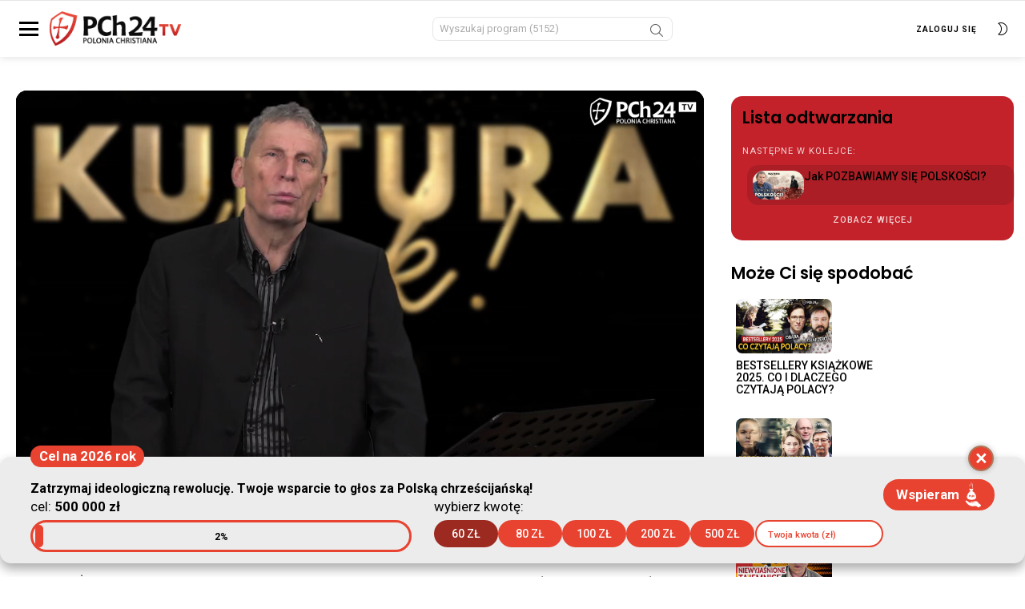

--- FILE ---
content_type: text/html; charset=UTF-8
request_url: https://pch24.tv/oto-klamstwa-ktorymi-zwodzi-nas-kontrkultura/
body_size: 22695
content:
<!DOCTYPE html>
<!--[if IE 8]>
<html class="no-js g1-off-inside lt-ie10 lt-ie9" id="ie8"dir="ltr" lang="pl-PL" prefix="og: https://ogp.me/ns#"><![endif]-->
<!--[if IE 9]>
<html class="no-js g1-off-inside lt-ie10" id="ie9"dir="ltr" lang="pl-PL" prefix="og: https://ogp.me/ns#"><![endif]-->
<!--[if !IE]><!-->
<html class="no-js g1-off-inside"
	dir="ltr" lang="pl-PL" prefix="og: https://ogp.me/ns#">
<!--<![endif]-->

<head>
	<meta charset="UTF-8" />
	<link rel="profile" href="https://gmpg.org/xfn/11" />
	<link rel="pingback" href="https://pch24.tv/xmlrpc.php" />

	<title>Oto KŁAMSTWA, którymi zwodzi nas kontrkultura! - PCh24.tv – Prawa Strona Internetu</title>

		<!-- All in One SEO 4.8.1.1 - aioseo.com -->
	<meta name="description" content="Tomasz A. Żak w programie &quot;Kultura, tak!&quot;. Wesprzyj powstanie naszego serialu &quot;Kto zabił Jezusa?&quot; z udziałem Pawła Lisickiego i ks. prof. Waldemara Chrostowskiego 👉 https://pch24.tv/kto-zabil-jezusa/?ka" />
	<meta name="robots" content="max-image-preview:large" />
	<meta name="author" content="Krzysztof Gędłek"/>
	<link rel="canonical" href="https://pch24.tv/oto-klamstwa-ktorymi-zwodzi-nas-kontrkultura/" />
	<meta name="generator" content="All in One SEO (AIOSEO) 4.8.1.1" />
		<meta property="og:locale" content="pl_PL" />
		<meta property="og:site_name" content="PCh24.tv – Prawa Strona Internetu - PCh24.tv to portal streamingowy telewizji, której boją się cenzorzy." />
		<meta property="og:type" content="article" />
		<meta property="og:title" content="Oto KŁAMSTWA, którymi zwodzi nas kontrkultura! - PCh24.tv – Prawa Strona Internetu" />
		<meta property="og:description" content="Tomasz A. Żak w programie &quot;Kultura, tak!&quot;. Wesprzyj powstanie naszego serialu &quot;Kto zabił Jezusa?&quot; z udziałem Pawła Lisickiego i ks. prof. Waldemara Chrostowskiego 👉 https://pch24.tv/kto-zabil-jezusa/?ka" />
		<meta property="og:url" content="https://pch24.tv/oto-klamstwa-ktorymi-zwodzi-nas-kontrkultura/" />
		<meta property="article:published_time" content="2023-02-16T18:00:00+01:00" />
		<meta property="article:modified_time" content="2023-02-17T19:27:49+01:00" />
		<meta property="article:publisher" content="https://www.facebook.com/PCh24TV" />
		<meta name="twitter:card" content="summary_large_image" />
		<meta name="twitter:title" content="Oto KŁAMSTWA, którymi zwodzi nas kontrkultura! - PCh24.tv – Prawa Strona Internetu" />
		<meta name="twitter:description" content="Tomasz A. Żak w programie &quot;Kultura, tak!&quot;. Wesprzyj powstanie naszego serialu &quot;Kto zabił Jezusa?&quot; z udziałem Pawła Lisickiego i ks. prof. Waldemara Chrostowskiego 👉 https://pch24.tv/kto-zabil-jezusa/?ka" />
		<script type="application/ld+json" class="aioseo-schema">
			{"@context":"https:\/\/schema.org","@graph":[{"@type":"BlogPosting","@id":"https:\/\/pch24.tv\/oto-klamstwa-ktorymi-zwodzi-nas-kontrkultura\/#blogposting","name":"Oto K\u0141AMSTWA, kt\u00f3rymi zwodzi nas kontrkultura! - PCh24.tv \u2013 Prawa Strona Internetu","headline":"Oto K\u0141AMSTWA, kt\u00f3rymi zwodzi nas kontrkultura!","author":{"@id":"https:\/\/pch24.tv\/author\/kgedlek\/#author"},"publisher":{"@id":"https:\/\/pch24.tv\/#organization"},"image":{"@type":"ImageObject","url":"https:\/\/pch24.tv\/wp-content\/uploads\/2023\/02\/Kultura_Zak_pacyfka.jpg","width":1200,"height":675},"datePublished":"2023-02-16T19:00:00+01:00","dateModified":"2023-02-17T20:27:49+01:00","inLanguage":"pl-PL","mainEntityOfPage":{"@id":"https:\/\/pch24.tv\/oto-klamstwa-ktorymi-zwodzi-nas-kontrkultura\/#webpage"},"isPartOf":{"@id":"https:\/\/pch24.tv\/oto-klamstwa-ktorymi-zwodzi-nas-kontrkultura\/#webpage"},"articleSection":"Kultura tak!"},{"@type":"BreadcrumbList","@id":"https:\/\/pch24.tv\/oto-klamstwa-ktorymi-zwodzi-nas-kontrkultura\/#breadcrumblist","itemListElement":[{"@type":"ListItem","@id":"https:\/\/pch24.tv\/#listItem","position":1,"name":"Dom","item":"https:\/\/pch24.tv\/","nextItem":{"@type":"ListItem","@id":"https:\/\/pch24.tv\/oto-klamstwa-ktorymi-zwodzi-nas-kontrkultura\/#listItem","name":"Oto K\u0141AMSTWA, kt\u00f3rymi zwodzi nas kontrkultura!"}},{"@type":"ListItem","@id":"https:\/\/pch24.tv\/oto-klamstwa-ktorymi-zwodzi-nas-kontrkultura\/#listItem","position":2,"name":"Oto K\u0141AMSTWA, kt\u00f3rymi zwodzi nas kontrkultura!","previousItem":{"@type":"ListItem","@id":"https:\/\/pch24.tv\/#listItem","name":"Dom"}}]},{"@type":"Organization","@id":"https:\/\/pch24.tv\/#organization","name":"PCh24.tv \u2013 Prawa Strona Internetu","description":"PCh24.tv to portal streamingowy telewizji, kt\u00f3rej boj\u0105 si\u0119 cenzorzy.","url":"https:\/\/pch24.tv\/","sameAs":["https:\/\/www.facebook.com\/PCh24TV","https:\/\/www.youtube.com\/@PoloniaChristianaTV"]},{"@type":"Person","@id":"https:\/\/pch24.tv\/author\/kgedlek\/#author","url":"https:\/\/pch24.tv\/author\/kgedlek\/","name":"Krzysztof G\u0119d\u0142ek","image":{"@type":"ImageObject","@id":"https:\/\/pch24.tv\/oto-klamstwa-ktorymi-zwodzi-nas-kontrkultura\/#authorImage","url":"https:\/\/secure.gravatar.com\/avatar\/5414655477d560c868417c57b56c599e21c6c6564f0e4b09f6aa9d5f30bdb5c2?s=96&d=mm&r=g","width":96,"height":96,"caption":"Krzysztof G\u0119d\u0142ek"}},{"@type":"WebPage","@id":"https:\/\/pch24.tv\/oto-klamstwa-ktorymi-zwodzi-nas-kontrkultura\/#webpage","url":"https:\/\/pch24.tv\/oto-klamstwa-ktorymi-zwodzi-nas-kontrkultura\/","name":"Oto K\u0141AMSTWA, kt\u00f3rymi zwodzi nas kontrkultura! - PCh24.tv \u2013 Prawa Strona Internetu","description":"Tomasz A. \u017bak w programie \"Kultura, tak!\". Wesprzyj powstanie naszego serialu \"Kto zabi\u0142 Jezusa?\" z udzia\u0142em Paw\u0142a Lisickiego i ks. prof. Waldemara Chrostowskiego \ud83d\udc49 https:\/\/pch24.tv\/kto-zabil-jezusa\/?ka","inLanguage":"pl-PL","isPartOf":{"@id":"https:\/\/pch24.tv\/#website"},"breadcrumb":{"@id":"https:\/\/pch24.tv\/oto-klamstwa-ktorymi-zwodzi-nas-kontrkultura\/#breadcrumblist"},"author":{"@id":"https:\/\/pch24.tv\/author\/kgedlek\/#author"},"creator":{"@id":"https:\/\/pch24.tv\/author\/kgedlek\/#author"},"image":{"@type":"ImageObject","url":"https:\/\/pch24.tv\/wp-content\/uploads\/2023\/02\/Kultura_Zak_pacyfka.jpg","@id":"https:\/\/pch24.tv\/oto-klamstwa-ktorymi-zwodzi-nas-kontrkultura\/#mainImage","width":1200,"height":675},"primaryImageOfPage":{"@id":"https:\/\/pch24.tv\/oto-klamstwa-ktorymi-zwodzi-nas-kontrkultura\/#mainImage"},"datePublished":"2023-02-16T19:00:00+01:00","dateModified":"2023-02-17T20:27:49+01:00"},{"@type":"WebSite","@id":"https:\/\/pch24.tv\/#website","url":"https:\/\/pch24.tv\/","name":"PCh24.tv \u2013 Prawa Strona Internetu","description":"PCh24.tv to portal streamingowy telewizji, kt\u00f3rej boj\u0105 si\u0119 cenzorzy.","inLanguage":"pl-PL","publisher":{"@id":"https:\/\/pch24.tv\/#organization"}}]}
		</script>
		<!-- All in One SEO -->


<meta name="viewport" content="initial-scale=1.0, minimum-scale=1.0, height=device-height, width=device-width" />
<link rel='dns-prefetch' href='//unpkg.com' />
<link rel='dns-prefetch' href='//validator.piotrskarga.pl' />
<link rel='dns-prefetch' href='//fonts.googleapis.com' />
<link rel='preconnect' href='https://fonts.gstatic.com' />
<link rel="alternate" type="application/rss+xml" title="PCh24.tv – Prawa Strona Internetu &raquo; Kanał z wpisami" href="https://pch24.tv/feed/" />
<link rel="alternate" type="application/rss+xml" title="PCh24.tv – Prawa Strona Internetu &raquo; Kanał z komentarzami" href="https://pch24.tv/comments/feed/" />
<link rel="alternate" type="application/rss+xml" title="PCh24.tv – Prawa Strona Internetu &raquo; Oto KŁAMSTWA, którymi zwodzi nas kontrkultura! Kanał z komentarzami" href="https://pch24.tv/oto-klamstwa-ktorymi-zwodzi-nas-kontrkultura/feed/" />
<link rel="alternate" title="oEmbed (JSON)" type="application/json+oembed" href="https://pch24.tv/wp-json/oembed/1.0/embed?url=https%3A%2F%2Fpch24.tv%2Foto-klamstwa-ktorymi-zwodzi-nas-kontrkultura%2F" />
<link rel="alternate" title="oEmbed (XML)" type="text/xml+oembed" href="https://pch24.tv/wp-json/oembed/1.0/embed?url=https%3A%2F%2Fpch24.tv%2Foto-klamstwa-ktorymi-zwodzi-nas-kontrkultura%2F&#038;format=xml" />
		<!-- This site uses the Google Analytics by MonsterInsights plugin v9.11.1 - Using Analytics tracking - https://www.monsterinsights.com/ -->
		<!-- Note: MonsterInsights is not currently configured on this site. The site owner needs to authenticate with Google Analytics in the MonsterInsights settings panel. -->
					<!-- No tracking code set -->
				<!-- / Google Analytics by MonsterInsights -->
		<style id='wp-img-auto-sizes-contain-inline-css' type='text/css'>
img:is([sizes=auto i],[sizes^="auto," i]){contain-intrinsic-size:3000px 1500px}
/*# sourceURL=wp-img-auto-sizes-contain-inline-css */
</style>
<link rel='stylesheet' id='google-fonts-poppins-css' href='https://fonts.googleapis.com/css2?family=Poppins%3Awght%40400%3B500%3B600%3B700&#038;display=swap&#038;ver=6.9' type='text/css' media='all' />
<link rel='stylesheet' id='g1-main-css' href='https://pch24.tv/wp-content/themes/bimber/css/8.6.3/styles/video/all-light.min.css?ver=8.6.3' type='text/css' media='all' />
<link rel='stylesheet' id='bimber-child-theme-custom-css' href='https://pch24.tv/wp-content/themes/bimber-child-theme/bimber-child-theme-styles.css?ver=1698788956' type='text/css' media='all' />
<link rel='stylesheet' id='plyr-styles-css' href='https://cdn.plyr.io/3.6.4/plyr.css?ver=0.2' type='text/css' media='' />
<link rel='stylesheet' id='custom-player-css' href='https://pch24.tv/wp-content/themes/bimber-child-theme/player/player.css?ver=9599' type='text/css' media='' />
<link rel='stylesheet' id='modal-css' href='https://pch24.tv/wp-content/themes/bimber-child-theme/player/modal.css?ver=4176' type='text/css' media='' />
<style id='wp-emoji-styles-inline-css' type='text/css'>

	img.wp-smiley, img.emoji {
		display: inline !important;
		border: none !important;
		box-shadow: none !important;
		height: 1em !important;
		width: 1em !important;
		margin: 0 0.07em !important;
		vertical-align: -0.1em !important;
		background: none !important;
		padding: 0 !important;
	}
/*# sourceURL=wp-emoji-styles-inline-css */
</style>
<style id='classic-theme-styles-inline-css' type='text/css'>
/*! This file is auto-generated */
.wp-block-button__link{color:#fff;background-color:#32373c;border-radius:9999px;box-shadow:none;text-decoration:none;padding:calc(.667em + 2px) calc(1.333em + 2px);font-size:1.125em}.wp-block-file__button{background:#32373c;color:#fff;text-decoration:none}
/*# sourceURL=/wp-includes/css/classic-themes.min.css */
</style>
<link rel='stylesheet' id='pch24-counter-widgets-css' href='https://pch24.tv/wp-content/plugins/pch24-counter-widgets/assets/counter-widget.css?ver=1705920373' type='text/css' media='all' />
<link rel='stylesheet' id='bimber-single-css' href='https://pch24.tv/wp-content/themes/bimber/css/8.6.3/styles/video/single-light.min.css?ver=8.6.3' type='text/css' media='all' />
<link rel='stylesheet' id='bimber-comments-css' href='https://pch24.tv/wp-content/themes/bimber/css/8.6.3/styles/video/comments-light.min.css?ver=8.6.3' type='text/css' media='all' />
<link rel='stylesheet' id='bimber-google-fonts-css' href='//fonts.googleapis.com/css?family=Roboto%3A400%2C500%2C700&#038;subset=latin%2Clatin-ext&#038;display=swap&#038;ver=8.6.3' type='text/css' media='all' />
<link rel='stylesheet' id='bimber-dynamic-style-css' href='https://pch24.tv/wp-content/uploads/dynamic-style-1741347135.css' type='text/css' media='all' />
<link rel='stylesheet' id='bimber-style-css' href='https://pch24.tv/wp-content/themes/bimber-child-theme/style.css?ver=6.9' type='text/css' media='all' />
<link rel='stylesheet' id='bimber-mashshare-css' href='https://pch24.tv/wp-content/themes/bimber/css/8.6.3/styles/video/mashshare-light.min.css?ver=8.6.3' type='text/css' media='all' />
<script type="text/javascript" src="https://pch24.tv/wp-includes/js/jquery/jquery.min.js?ver=3.7.1" id="jquery-core-js"></script>
<script type="text/javascript" src="https://pch24.tv/wp-includes/js/jquery/jquery-migrate.min.js?ver=3.4.1" id="jquery-migrate-js"></script>
<script type="text/javascript" src="https://pch24.tv/wp-content/themes/bimber-child-theme/main.js?ver=5899" id="bimber-child-main-js"></script>
<script type="text/javascript" src="https://cdn.plyr.io/3.6.4/plyr.js?ver=0.2" id="plyr-js"></script>
<script type="text/javascript" src="https://pch24.tv/wp-content/themes/bimber-child-theme/player/player.js?ver=6823" id="player-js"></script>
<script type="text/javascript" src="https://unpkg.com/micromodal/dist/micromodal.min.js?ver=0.2" id="micromodal-js"></script>
<script type="text/javascript" src="https://pch24.tv/wp-content/themes/bimber-child-theme/player/modal.js?ver=1436" id="modal-js"></script>
<script type="text/javascript" src="https://pch24.tv/wp-content/plugins/pch24-counter-widgets/assets/bundle.js?ver=1705925399" id="pch24-counter-widgets-js"></script>
<script type="text/javascript" src="https://pch24.tv/wp-content/plugins/pch24tv/assets/securePage.js?v=7168&amp;ver=6.9" id="secure-content-js"></script>
<script type="text/javascript" src="https://validator.piotrskarga.pl/ajax.js?ver=6.9" id="skch-validator-js"></script>
<script type="text/javascript" id="skch-custom-js-extra">
/* <![CDATA[ */
var validationMsg = {"email":"Adres e-mail zosta\u0142 ju\u017c u\u017cyty"};
//# sourceURL=skch-custom-js-extra
/* ]]> */
</script>
<script type="text/javascript" src="https://pch24.tv/wp-content/plugins/skch/assets/js/custom.js?v=1797&amp;ver=6.9" id="skch-custom-js"></script>
<script type="text/javascript" src="https://pch24.tv/wp-content/plugins/skch/assets/js/entryCounter.js?ver=6.9" id="skch-entryCounter-js"></script>
<script type="text/javascript" src="https://pch24.tv/wp-content/themes/bimber/js/modernizr/modernizr-custom.min.js?ver=3.3.0" id="modernizr-js"></script>
<link rel="https://api.w.org/" href="https://pch24.tv/wp-json/" /><link rel="alternate" title="JSON" type="application/json" href="https://pch24.tv/wp-json/wp/v2/posts/22526" /><link rel="EditURI" type="application/rsd+xml" title="RSD" href="https://pch24.tv/xmlrpc.php?rsd" />
<link rel='shortlink' href='https://pch24.tv/?p=22526' />
<meta property="og:type" content="website" />
        <meta property="og:url" content="https://pch24.tv/oto-klamstwa-ktorymi-zwodzi-nas-kontrkultura/" />
        <meta property="og:image" content="https://pch24.tv/wp-content/uploads/2023/02/Kultura_Zak_pacyfka.jpg?v=6991" />
        <meta property="og:title" content="Oto KŁAMSTWA, którymi zwodzi nas kontrkultura!" />
        <meta property="og:description" content="Tomasz A. Żak w programie "Kultura, tak!". Wesprzyj powstanie naszego serialu "Kto zabił Jezusa?" z udziałem Pawła Lisickiego i ks. prof. Waldemara Chrostowskiego 👉 https://pch24.tv/kto-zabil-jezusa/?ka" /><meta name="google-site-verification" content="VAXyVGHOJAjFmyn0PPSCgi0DlVAF3XDIhWIeFOFdwRE" />

<script>
		!function (w, d, t) {
		  w.TiktokAnalyticsObject=t;var ttq=w[t]=w[t]||[];ttq.methods=["page","track","identify","instances","debug","on","off","once","ready","alias","group","enableCookie","disableCookie"],ttq.setAndDefer=function(t,e){t[e]=function(){t.push([e].concat(Array.prototype.slice.call(arguments,0)))}};for(var i=0;i<ttq.methods.length;i++)ttq.setAndDefer(ttq,ttq.methods[i]);ttq.instance=function(t){for(var e=ttq._i[t]||[],n=0;n<ttq.methods.length;n++
)ttq.setAndDefer(e,ttq.methods[n]);return e},ttq.load=function(e,n){var i="https://analytics.tiktok.com/i18n/pixel/events.js";ttq._i=ttq._i||{},ttq._i[e]=[],ttq._i[e]._u=i,ttq._t=ttq._t||{},ttq._t[e]=+new Date,ttq._o=ttq._o||{},ttq._o[e]=n||{};n=document.createElement("script");n.type="text/javascript",n.async=!0,n.src=i+"?sdkid="+e+"&lib="+t;e=document.getElementsByTagName("script")[0];e.parentNode.insertBefore(n,e)};
		
		  ttq.load('CHF1O73C77UFR1FA5RKG');
		  ttq.page();
		}(window, document, 'ttq');
	</script><!-- Meta Pixel Code -->
<script>
              !function(f,b,e,v,n,t,s)
              {if(f.fbq)return;n=f.fbq=function(){n.callMethod?
              n.callMethod.apply(n,arguments):n.queue.push(arguments)};
              if(!f._fbq)f._fbq=n;n.push=n;n.loaded=!0;n.version='2.0';
              n.queue=[];t=b.createElement(e);t.async=!0;
              t.src=v;s=b.getElementsByTagName(e)[0];
              s.parentNode.insertBefore(t,s)}(window, document,'script',
              'https://connect.facebook.net/en_US/fbevents.js');
              fbq('init', '127638934595907');
              fbq('track', 'PageView');
</script>
<noscript><img height="1" width="1" style="display:none" src="https://www.facebook.com/tr?id=127638934595907&ev=PageView&noscript=1"/></noscript>
<!-- End Meta Pixel Code --><script>let siteurl = "https://pch24.tv"</script><script>let getValues = {"imie":"","nazwisko":"","email":"","sid":""}</script><script> ajaxurl = "https://pch24.tv/wp-admin/admin-ajax.php"</script>
    <script>
    jQuery(function ($) {
        $('#showPayBanks').on('click', function () {
            console.log('click');
            if ($('.bankiLista').is(':visible')) {
                $('.bankiLista').fadeOut(500);
            } else {
                $('.bankiLista').fadeIn(500);
            }
        });
        $('#close_bankiLista').on('click', function () {
            $('.bankiLista').fadeOut(500);
        });

        $('#showPayGuide').on('click', function () {
            console.log('click');
            if ($('.druczkeLista').is(':visible')) {
                $('.druczekLista').fadeOut(500);
            } else {

                $('.druczekLista').fadeIn(500, function () {

                });

            }
        });
        $('#close_druczekLista').on('click', function () {
            $('.druczekLista').fadeOut(500);
        });
        $('.druczekLista, .bankiLista').on('click', function () {
            if ($('.druczekLista').is(':visible')) {
                $('.druczekLista').fadeOut(500);
            } else if ($('.bankiLista').is(':visible')) {
                $('.bankiLista').fadeOut(500);
            }
        });
    });
</script>	<style>
	@font-face {
		font-family: "bimber";
					src:url("https://pch24.tv/wp-content/themes/bimber/css/8.6.3/bunchy/fonts/bimber.eot");
			src:url("https://pch24.tv/wp-content/themes/bimber/css/8.6.3/bunchy/fonts/bimber.eot?#iefix") format("embedded-opentype"),
			url("https://pch24.tv/wp-content/themes/bimber/css/8.6.3/bunchy/fonts/bimber.woff") format("woff"),
			url("https://pch24.tv/wp-content/themes/bimber/css/8.6.3/bunchy/fonts/bimber.ttf") format("truetype"),
			url("https://pch24.tv/wp-content/themes/bimber/css/8.6.3/bunchy/fonts/bimber.svg#bimber") format("svg");
						font-weight: normal;
		font-style: normal;
		font-display: block;
	}
	</style>
	<!-- Google Tag Manager -->
<script>(function(w,d,s,l,i){w[l]=w[l]||[];w[l].push({'gtm.start':
new Date().getTime(),event:'gtm.js'});var f=d.getElementsByTagName(s)[0],
j=d.createElement(s),dl=l!='dataLayer'?'&l='+l:'';j.async=true;j.src=
'https://www.googletagmanager.com/gtm.js?id='+i+dl;f.parentNode.insertBefore(j,f);
})(window,document,'script','dataLayer','GTM-54BSND4');</script>
<!-- End Google Tag Manager -->

<!-- Facebook Pixel Code -->
<script>
!function(f,b,e,v,n,t,s)
{if(f.fbq)return;n=f.fbq=function(){n.callMethod?
n.callMethod.apply(n,arguments):n.queue.push(arguments)};
if(!f._fbq)f._fbq=n;n.push=n;n.loaded=!0;n.version='2.0';
n.queue=[];t=b.createElement(e);t.async=!0;
t.src=v;s=b.getElementsByTagName(e)[0];
s.parentNode.insertBefore(t,s)}(window,document,'script',
'https://connect.facebook.net/en_US/fbevents.js');
 fbq('init', '469528947541012'); 
fbq('track', 'PageView');
</script>
<noscript>
 <img height="1" width="1" 
src="https://www.facebook.com/tr?id=469528947541012&ev=PageView
&noscript=1"/>
</noscript>
<!-- End Facebook Pixel Code -->
<link rel="icon" href="https://pch24.tv/wp-content/uploads/2021/02/cropped-png-tarczka-15-2-110x110.png" sizes="32x32" />
<link rel="icon" href="https://pch24.tv/wp-content/uploads/2021/02/cropped-png-tarczka-15-2-192x192.png" sizes="192x192" />
<link rel="apple-touch-icon" href="https://pch24.tv/wp-content/uploads/2021/02/cropped-png-tarczka-15-2-192x192.png" />
<meta name="msapplication-TileImage" content="https://pch24.tv/wp-content/uploads/2021/02/cropped-png-tarczka-15-2-300x300.png" />
<meta name="g1:switch-skin-css" content="https://pch24.tv/wp-content/themes/bimber/css/8.6.3/styles/mode-dark.min.css" />	<script>if("undefined"!=typeof localStorage){var skinItemId=document.getElementsByName("g1:skin-item-id");skinItemId=skinItemId.length>0?skinItemId[0].getAttribute("content"):"g1_skin",window.g1SwitchSkin=function(e,t){if(e){var n=document.getElementById("g1-switch-skin-css");if(n){n.parentNode.removeChild(n),document.documentElement.classList.remove("g1-skinmode");try{localStorage.removeItem(skinItemId)}catch(e){}}else{t?document.write('<link id="g1-switch-skin-css" rel="stylesheet" type="text/css" media="all" href="'+document.getElementsByName("g1:switch-skin-css")[0].getAttribute("content")+'" />'):((n=document.createElement("link")).id="g1-switch-skin-css",n.href=document.getElementsByName("g1:switch-skin-css")[0].getAttribute("content"),n.rel="stylesheet",n.media="all",document.head.appendChild(n)),document.documentElement.classList.add("g1-skinmode");try{localStorage.setItem(skinItemId,e)}catch(e){}}}};try{var mode=localStorage.getItem(skinItemId);window.g1SwitchSkin(mode,!0)}catch(e){}}</script>
		<script>if("undefined"!=typeof localStorage){var nsfwItemId=document.getElementsByName("g1:nsfw-item-id");nsfwItemId=nsfwItemId.length>0?nsfwItemId[0].getAttribute("content"):"g1_nsfw_off",window.g1SwitchNSFW=function(e){e?(localStorage.setItem(nsfwItemId,1),document.documentElement.classList.add("g1-nsfw-off")):(localStorage.removeItem(nsfwItemId),document.documentElement.classList.remove("g1-nsfw-off"))};try{var nsfwmode=localStorage.getItem(nsfwItemId);window.g1SwitchNSFW(nsfwmode)}catch(e){}}</script>
			<style type="text/css" id="wp-custom-css">
			.featured-box {
	background-color: var(--brand-color);
	color: #fff;
	padding: .5rem 1rem;
	border-radius: 3px;
	font-size: 2rem;
}

/* .counter-widget__buttons {
	display: none !important;
} */

@media (max-width: 767px) {
	a.cw-button {
    max-width: 100%;
    width: 100%;
    flex-basis: auto;
    flex-shrink: 1 !important;
	}
}

.counter-widget__close {
	border-color: #af7659 !important;
}

.g1-collection-more-inner .g1-pagination-end {
	display: none !important;
}

// page with password start
/* 
body.password-protected {
    display: flex;
    flex-direction: column;
    min-height: 100vh; 
}

body.password-protected .g1-row-inner {
    display: flex;
    flex-direction: column; 
    align-items: center;
    flex: 1;
    width: 100%;
}

#primary {
    display: flex;
    flex-direction: column;
    align-items: center;
    justify-content: center;
    flex: 1;
    margin-bottom: 200px; 
}

/* #primary form {
	    display: flex;
    flex-direction: column;
    align-items: center;
} */

#secondary {
    margin-top: auto;
    text-align: center;
    width: 100%;
    padding: 10px 0;
    background-color: #f9f9f9; 
    box-shadow: 0 -1px 5px rgba(0, 0, 0, 0.1);
}

body:not(.password-protected) .g1-row-inner {
    display: grid;
}

body:not(.password-protected) .g1-row-inner .tags {
    margin: 0;
    text-align: left;
    width: auto; 
}
 */

// page with password end		</style>
		<style id='wp-block-paragraph-inline-css' type='text/css'>
.is-small-text{font-size:.875em}.is-regular-text{font-size:1em}.is-large-text{font-size:2.25em}.is-larger-text{font-size:3em}.has-drop-cap:not(:focus):first-letter{float:left;font-size:8.4em;font-style:normal;font-weight:100;line-height:.68;margin:.05em .1em 0 0;text-transform:uppercase}body.rtl .has-drop-cap:not(:focus):first-letter{float:none;margin-left:.1em}p.has-drop-cap.has-background{overflow:hidden}:root :where(p.has-background){padding:1.25em 2.375em}:where(p.has-text-color:not(.has-link-color)) a{color:inherit}p.has-text-align-left[style*="writing-mode:vertical-lr"],p.has-text-align-right[style*="writing-mode:vertical-rl"]{rotate:180deg}
/*# sourceURL=https://pch24.tv/wp-includes/blocks/paragraph/style.min.css */
</style>
<style id='global-styles-inline-css' type='text/css'>
:root{--wp--preset--aspect-ratio--square: 1;--wp--preset--aspect-ratio--4-3: 4/3;--wp--preset--aspect-ratio--3-4: 3/4;--wp--preset--aspect-ratio--3-2: 3/2;--wp--preset--aspect-ratio--2-3: 2/3;--wp--preset--aspect-ratio--16-9: 16/9;--wp--preset--aspect-ratio--9-16: 9/16;--wp--preset--color--black: #000000;--wp--preset--color--cyan-bluish-gray: #abb8c3;--wp--preset--color--white: #ffffff;--wp--preset--color--pale-pink: #f78da7;--wp--preset--color--vivid-red: #cf2e2e;--wp--preset--color--luminous-vivid-orange: #ff6900;--wp--preset--color--luminous-vivid-amber: #fcb900;--wp--preset--color--light-green-cyan: #7bdcb5;--wp--preset--color--vivid-green-cyan: #00d084;--wp--preset--color--pale-cyan-blue: #8ed1fc;--wp--preset--color--vivid-cyan-blue: #0693e3;--wp--preset--color--vivid-purple: #9b51e0;--wp--preset--gradient--vivid-cyan-blue-to-vivid-purple: linear-gradient(135deg,rgb(6,147,227) 0%,rgb(155,81,224) 100%);--wp--preset--gradient--light-green-cyan-to-vivid-green-cyan: linear-gradient(135deg,rgb(122,220,180) 0%,rgb(0,208,130) 100%);--wp--preset--gradient--luminous-vivid-amber-to-luminous-vivid-orange: linear-gradient(135deg,rgb(252,185,0) 0%,rgb(255,105,0) 100%);--wp--preset--gradient--luminous-vivid-orange-to-vivid-red: linear-gradient(135deg,rgb(255,105,0) 0%,rgb(207,46,46) 100%);--wp--preset--gradient--very-light-gray-to-cyan-bluish-gray: linear-gradient(135deg,rgb(238,238,238) 0%,rgb(169,184,195) 100%);--wp--preset--gradient--cool-to-warm-spectrum: linear-gradient(135deg,rgb(74,234,220) 0%,rgb(151,120,209) 20%,rgb(207,42,186) 40%,rgb(238,44,130) 60%,rgb(251,105,98) 80%,rgb(254,248,76) 100%);--wp--preset--gradient--blush-light-purple: linear-gradient(135deg,rgb(255,206,236) 0%,rgb(152,150,240) 100%);--wp--preset--gradient--blush-bordeaux: linear-gradient(135deg,rgb(254,205,165) 0%,rgb(254,45,45) 50%,rgb(107,0,62) 100%);--wp--preset--gradient--luminous-dusk: linear-gradient(135deg,rgb(255,203,112) 0%,rgb(199,81,192) 50%,rgb(65,88,208) 100%);--wp--preset--gradient--pale-ocean: linear-gradient(135deg,rgb(255,245,203) 0%,rgb(182,227,212) 50%,rgb(51,167,181) 100%);--wp--preset--gradient--electric-grass: linear-gradient(135deg,rgb(202,248,128) 0%,rgb(113,206,126) 100%);--wp--preset--gradient--midnight: linear-gradient(135deg,rgb(2,3,129) 0%,rgb(40,116,252) 100%);--wp--preset--font-size--small: 13px;--wp--preset--font-size--medium: 20px;--wp--preset--font-size--large: 36px;--wp--preset--font-size--x-large: 42px;--wp--preset--spacing--20: 0.44rem;--wp--preset--spacing--30: 0.67rem;--wp--preset--spacing--40: 1rem;--wp--preset--spacing--50: 1.5rem;--wp--preset--spacing--60: 2.25rem;--wp--preset--spacing--70: 3.38rem;--wp--preset--spacing--80: 5.06rem;--wp--preset--shadow--natural: 6px 6px 9px rgba(0, 0, 0, 0.2);--wp--preset--shadow--deep: 12px 12px 50px rgba(0, 0, 0, 0.4);--wp--preset--shadow--sharp: 6px 6px 0px rgba(0, 0, 0, 0.2);--wp--preset--shadow--outlined: 6px 6px 0px -3px rgb(255, 255, 255), 6px 6px rgb(0, 0, 0);--wp--preset--shadow--crisp: 6px 6px 0px rgb(0, 0, 0);}:where(.is-layout-flex){gap: 0.5em;}:where(.is-layout-grid){gap: 0.5em;}body .is-layout-flex{display: flex;}.is-layout-flex{flex-wrap: wrap;align-items: center;}.is-layout-flex > :is(*, div){margin: 0;}body .is-layout-grid{display: grid;}.is-layout-grid > :is(*, div){margin: 0;}:where(.wp-block-columns.is-layout-flex){gap: 2em;}:where(.wp-block-columns.is-layout-grid){gap: 2em;}:where(.wp-block-post-template.is-layout-flex){gap: 1.25em;}:where(.wp-block-post-template.is-layout-grid){gap: 1.25em;}.has-black-color{color: var(--wp--preset--color--black) !important;}.has-cyan-bluish-gray-color{color: var(--wp--preset--color--cyan-bluish-gray) !important;}.has-white-color{color: var(--wp--preset--color--white) !important;}.has-pale-pink-color{color: var(--wp--preset--color--pale-pink) !important;}.has-vivid-red-color{color: var(--wp--preset--color--vivid-red) !important;}.has-luminous-vivid-orange-color{color: var(--wp--preset--color--luminous-vivid-orange) !important;}.has-luminous-vivid-amber-color{color: var(--wp--preset--color--luminous-vivid-amber) !important;}.has-light-green-cyan-color{color: var(--wp--preset--color--light-green-cyan) !important;}.has-vivid-green-cyan-color{color: var(--wp--preset--color--vivid-green-cyan) !important;}.has-pale-cyan-blue-color{color: var(--wp--preset--color--pale-cyan-blue) !important;}.has-vivid-cyan-blue-color{color: var(--wp--preset--color--vivid-cyan-blue) !important;}.has-vivid-purple-color{color: var(--wp--preset--color--vivid-purple) !important;}.has-black-background-color{background-color: var(--wp--preset--color--black) !important;}.has-cyan-bluish-gray-background-color{background-color: var(--wp--preset--color--cyan-bluish-gray) !important;}.has-white-background-color{background-color: var(--wp--preset--color--white) !important;}.has-pale-pink-background-color{background-color: var(--wp--preset--color--pale-pink) !important;}.has-vivid-red-background-color{background-color: var(--wp--preset--color--vivid-red) !important;}.has-luminous-vivid-orange-background-color{background-color: var(--wp--preset--color--luminous-vivid-orange) !important;}.has-luminous-vivid-amber-background-color{background-color: var(--wp--preset--color--luminous-vivid-amber) !important;}.has-light-green-cyan-background-color{background-color: var(--wp--preset--color--light-green-cyan) !important;}.has-vivid-green-cyan-background-color{background-color: var(--wp--preset--color--vivid-green-cyan) !important;}.has-pale-cyan-blue-background-color{background-color: var(--wp--preset--color--pale-cyan-blue) !important;}.has-vivid-cyan-blue-background-color{background-color: var(--wp--preset--color--vivid-cyan-blue) !important;}.has-vivid-purple-background-color{background-color: var(--wp--preset--color--vivid-purple) !important;}.has-black-border-color{border-color: var(--wp--preset--color--black) !important;}.has-cyan-bluish-gray-border-color{border-color: var(--wp--preset--color--cyan-bluish-gray) !important;}.has-white-border-color{border-color: var(--wp--preset--color--white) !important;}.has-pale-pink-border-color{border-color: var(--wp--preset--color--pale-pink) !important;}.has-vivid-red-border-color{border-color: var(--wp--preset--color--vivid-red) !important;}.has-luminous-vivid-orange-border-color{border-color: var(--wp--preset--color--luminous-vivid-orange) !important;}.has-luminous-vivid-amber-border-color{border-color: var(--wp--preset--color--luminous-vivid-amber) !important;}.has-light-green-cyan-border-color{border-color: var(--wp--preset--color--light-green-cyan) !important;}.has-vivid-green-cyan-border-color{border-color: var(--wp--preset--color--vivid-green-cyan) !important;}.has-pale-cyan-blue-border-color{border-color: var(--wp--preset--color--pale-cyan-blue) !important;}.has-vivid-cyan-blue-border-color{border-color: var(--wp--preset--color--vivid-cyan-blue) !important;}.has-vivid-purple-border-color{border-color: var(--wp--preset--color--vivid-purple) !important;}.has-vivid-cyan-blue-to-vivid-purple-gradient-background{background: var(--wp--preset--gradient--vivid-cyan-blue-to-vivid-purple) !important;}.has-light-green-cyan-to-vivid-green-cyan-gradient-background{background: var(--wp--preset--gradient--light-green-cyan-to-vivid-green-cyan) !important;}.has-luminous-vivid-amber-to-luminous-vivid-orange-gradient-background{background: var(--wp--preset--gradient--luminous-vivid-amber-to-luminous-vivid-orange) !important;}.has-luminous-vivid-orange-to-vivid-red-gradient-background{background: var(--wp--preset--gradient--luminous-vivid-orange-to-vivid-red) !important;}.has-very-light-gray-to-cyan-bluish-gray-gradient-background{background: var(--wp--preset--gradient--very-light-gray-to-cyan-bluish-gray) !important;}.has-cool-to-warm-spectrum-gradient-background{background: var(--wp--preset--gradient--cool-to-warm-spectrum) !important;}.has-blush-light-purple-gradient-background{background: var(--wp--preset--gradient--blush-light-purple) !important;}.has-blush-bordeaux-gradient-background{background: var(--wp--preset--gradient--blush-bordeaux) !important;}.has-luminous-dusk-gradient-background{background: var(--wp--preset--gradient--luminous-dusk) !important;}.has-pale-ocean-gradient-background{background: var(--wp--preset--gradient--pale-ocean) !important;}.has-electric-grass-gradient-background{background: var(--wp--preset--gradient--electric-grass) !important;}.has-midnight-gradient-background{background: var(--wp--preset--gradient--midnight) !important;}.has-small-font-size{font-size: var(--wp--preset--font-size--small) !important;}.has-medium-font-size{font-size: var(--wp--preset--font-size--medium) !important;}.has-large-font-size{font-size: var(--wp--preset--font-size--large) !important;}.has-x-large-font-size{font-size: var(--wp--preset--font-size--x-large) !important;}
/*# sourceURL=global-styles-inline-css */
</style>
<link rel='stylesheet' id='sfd-forms-css' href='https://pch24.tv/wp-content/plugins/skch/assets/css/payment-short-dynamic.css?ver=5138' type='text/css' media='all' />
</head>

<body
	class="wp-singular post-template-default single single-post postid-22526 single-format-standard wp-embed-responsive wp-theme-bimber wp-child-theme-bimber-child-theme g1-layout-stretched g1-hoverable g1-has-mobile-logo g1-sidebar-normal"itemscope="" itemtype="http://schema.org/WebPage" >
		
	<div class="g1-body-inner">

		<div id="page">
			

			

						<div class="top-header g1-row g1-row-layout-page g1-hb-row g1-hb-row-normal g1-hb-row-a g1-hb-row-1 g1-hb-full g1-hb-sticky-off g1-hb-shadow-off">
			<div class="g1-row-inner">
				<div class="g1-column g1-dropable">
											<div class="g1-bin-1 g1-bin-grow-off">
							<div class="g1-bin g1-bin-align-left">
															</div>
						</div>
											<div class="g1-bin-2 g1-bin-grow-off">
							<div class="g1-bin g1-bin-align-center">
															</div>
						</div>
											<div class="g1-bin-3 g1-bin-grow-off">
							<div class="g1-bin g1-bin-align-right">
															</div>
						</div>
									</div>
			</div>
			<div class="g1-row-background"></div>
		</div>
				<div class="g1-sticky-top-wrapper g1-hb-row-2">
					<div class="top-header g1-row g1-row-layout-page g1-hb-row g1-hb-row-normal g1-hb-row-b g1-hb-row-2 g1-hb-full g1-hb-sticky-on g1-hb-shadow-on">
			<div class="g1-row-inner">
				<div class="g1-column g1-dropable">
											<div class="g1-bin-1 g1-bin-grow-off">
							<div class="g1-bin g1-bin-align-right">
																		<a class="g1-hamburger g1-hamburger-show g1-hamburger-m  " href="#">
		<span class="g1-hamburger-icon"></span>
			<span class="g1-hamburger-label
			g1-hamburger-label-hidden			">Menu</span>
	</a>
																	<div class="g1-id g1-id-desktop">
			<p class="g1-mega g1-mega-1st site-title">
	
			<a class="g1-logo-wrapper"
			   href="https://pch24.tv/" rel="home">
									<picture class="g1-logo g1-logo-default">
						<source media="(min-width: 1025px)" srcset="https://pch24.tv/wp-content/uploads/2021/02/logotv2019-1.png 2x,https://pch24.tv/wp-content/uploads/2021/02/elementy-ikony-itd_wersja-kolor.png 1x">
						<source media="(max-width: 1024px)" srcset="data:image/svg+xml,%3Csvg%20xmlns%3D%27http%3A%2F%2Fwww.w3.org%2F2000%2Fsvg%27%20viewBox%3D%270%200%20164%2032%27%2F%3E">
						<img
							src="https://pch24.tv/wp-content/uploads/2021/02/elementy-ikony-itd_wersja-kolor.png"
							width="164"
							height="32"
							alt="PCh24.tv – Prawa Strona Internetu" />
					</picture>

											<picture class="g1-logo g1-logo-inverted">
							<source id="g1-logo-inverted-source" media="(min-width: 1025px)" srcset="https://vps-2e3a64f6.vps.ovh.net/wp-content/uploads/2019/01/demo-logo-inverted@2x.png 2x,https://pch24.tv/wp-content/uploads/2021/02/elementy-ikony-itd_wersja-kolor_inv.png 1x" data-srcset="https://pch24.tv/wp-content/uploads/2021/02/elementy-ikony-itd_wersja-kolor_inv.png">
							<source media="(max-width: 1024px)" srcset="data:image/svg+xml,%3Csvg%20xmlns%3D%27http%3A%2F%2Fwww.w3.org%2F2000%2Fsvg%27%20viewBox%3D%270%200%20164%2032%27%2F%3E">
							<img
								id="g1-logo-inverted-img"
								class=""
								src="https://pch24.tv/wp-content/uploads/2021/02/elementy-ikony-itd_wersja-kolor_inv.png"
								data-src=""
								width="164"
								height="32"
								alt="" />
						</picture>
												</a>

			</p>
	
    
	</div>															</div>
						</div>
											<div class="g1-bin-2 g1-bin-grow-on">
							<div class="g1-bin g1-bin-align-center">
																	<div class="g1-hb-search-form g1-form-s  ">
	

<div role="search" class="search-form-wrapper">
	<form method="get"
	      class="g1-searchform-tpl-default g1-searchform-ajax search-form"
	      action="https://pch24.tv/">
		<label>
			<span class="screen-reader-text">Szukaj:</span>
			<input type="search" class="search-field"
			       placeholder="Wyszukaj program (5152)"
			       value="" name="s"
			       title="Szukaj:" />
		</label>
		<button class="search-submit">Szukaj</button>
	</form>

			<div class="g1-searches g1-searches-ajax"></div>
	</div>
</div>
															</div>
						</div>
											<div class="g1-bin-3 g1-bin-grow-off">
							<div class="g1-bin g1-bin-align-right">
																	
<nav
	class="g1-drop g1-drop-with-anim g1-drop-before g1-drop-the-user mr-4 g1-drop-l g1-drop-text ">

		<a class="g1-drop-toggle snax-login-required" href="https://pch24.tv/wp-login.php">
		<span class="g1-drop-toggle-icon"></span><span class="g1-drop-toggle-text">Zaloguj się</span>
	</a>
	
	
		
		</nav>																	<div class="g1-drop g1-drop-nojs g1-drop-with-anim g1-drop-before g1-drop-the-skin g1-drop-the-skin-light g1-drop-s g1-drop-icon">
	<button class="g1-button-none g1-drop-toggle">
		<span class="g1-drop-toggle-icon"></span><span class="g1-drop-toggle-text">Przełącz skórkę</span>
		<span class="g1-drop-toggle-arrow"></span>
	</button>
			<div class="g1-drop-content">
							<p class="g1-skinmode-desc">  Włącz ciemny motyw, który jest przyjemnieszy dla oczu podczas nocy.</p>
				<p class="g1-skinmode-desc">Włącz jasny motyw, który jest przyjemniejszy dla oczu podczas dnia.</p>
					</div>
	</div>

															</div>
						</div>
									</div>
			</div>
			<div class="g1-row-background"></div>
		</div>
				</div>
				<div class="top-header g1-row g1-row-layout-page g1-hb-row g1-hb-row-normal g1-hb-row-c g1-hb-row-3 g1-hb-full g1-hb-sticky-off g1-hb-shadow-off">
			<div class="g1-row-inner">
				<div class="g1-column g1-dropable">
											<div class="g1-bin-1 g1-bin-grow-off">
							<div class="g1-bin g1-bin-align-left">
															</div>
						</div>
											<div class="g1-bin-2 g1-bin-grow-off">
							<div class="g1-bin g1-bin-align-center">
															</div>
						</div>
											<div class="g1-bin-3 g1-bin-grow-off">
							<div class="g1-bin g1-bin-align-right">
															</div>
						</div>
									</div>
			</div>
			<div class="g1-row-background"></div>
		</div>
					<div class="g1-sticky-top-wrapper g1-hb-row-1">
					<div class="top-header g1-row g1-row-layout-page g1-hb-row g1-hb-row-mobile g1-hb-row-a g1-hb-row-1 g1-hb-boxed g1-hb-sticky-on g1-hb-shadow-off">
			<div class="g1-row-inner">
				<div class="g1-column g1-dropable">
											<div class="g1-bin-1 g1-bin-grow-off">
							<div class="g1-bin g1-bin-align-left">
															</div>
						</div>
											<div class="g1-bin-2 g1-bin-grow-off">
							<div class="g1-bin g1-bin-align-center">
															</div>
						</div>
											<div class="g1-bin-3 g1-bin-grow-off">
							<div class="g1-bin g1-bin-align-right">
															</div>
						</div>
									</div>
			</div>
			<div class="g1-row-background"></div>
		</div>
			<div class="top-header g1-row g1-row-layout-page g1-hb-row g1-hb-row-mobile g1-hb-row-b g1-hb-row-2 g1-hb-boxed g1-hb-sticky-on g1-hb-shadow-off">
			<div class="g1-row-inner">
				<div class="g1-column g1-dropable">
											<div class="g1-bin-1 g1-bin-grow-off">
							<div class="g1-bin g1-bin-align-left">
																		<a class="g1-hamburger g1-hamburger-show g1-hamburger-m  " href="#">
		<span class="g1-hamburger-icon"></span>
			<span class="g1-hamburger-label
			g1-hamburger-label-hidden			">Menu</span>
	</a>
															</div>
						</div>
											<div class="g1-bin-2 g1-bin-grow-on">
							<div class="g1-bin g1-bin-align-center">
																	<div class="g1-id g1-id-mobile">
			<p class="g1-mega g1-mega-1st site-title">
	
		<a class="g1-logo-wrapper"
		   href="https://pch24.tv/" rel="home">
							<picture class="g1-logo g1-logo-default">
					<source media="(max-width: 1024px)" srcset="https://pch24.tv/wp-content/uploads/2021/02/elementy-ikony-itd_wersja-kolor-1.png 2x,https://pch24.tv/wp-content/uploads/2021/02/elementy-ikony-itd_wersja-kolor-1.png 1x">
					<source media="(min-width: 1025px)" srcset="data:image/svg+xml,%3Csvg%20xmlns%3D%27http%3A%2F%2Fwww.w3.org%2F2000%2Fsvg%27%20viewBox%3D%270%200%20100%2013%27%2F%3E">
					<img
						src="https://pch24.tv/wp-content/uploads/2021/02/elementy-ikony-itd_wersja-kolor-1.png"
						width="100"
						height="13"
						alt="PCh24.tv – Prawa Strona Internetu" />
				</picture>

									<picture class="g1-logo g1-logo-inverted">
						<source id="g1-logo-mobile-inverted-source" media="(max-width: 1024px)" srcset="https://pch24.tv/wp-content/uploads/2021/02/elementy-ikony-itd_wersja-kolor_inv.png 2x,https://pch24.tv/wp-content/uploads/2021/02/elementy-ikony-itd_wersja-kolor_inv.png 1x" data-srcset="https://pch24.tv/wp-content/uploads/2021/02/elementy-ikony-itd_wersja-kolor_inv.png">
						<source media="(min-width: 1025px)" srcset="data:image/svg+xml,%3Csvg%20xmlns%3D%27http%3A%2F%2Fwww.w3.org%2F2000%2Fsvg%27%20viewBox%3D%270%200%20100%2013%27%2F%3E">
						<img
							id="g1-logo-mobile-inverted-img"
							class=""
							src="https://pch24.tv/wp-content/uploads/2021/02/elementy-ikony-itd_wersja-kolor_inv.png"
							data-src=""
							width="100"
							height="13"
							alt="" />
					</picture>
									</a>

			</p>
	
    
	</div>															</div>
						</div>
											<div class="g1-bin-3 g1-bin-grow-off">
							<div class="g1-bin g1-bin-align-right">
																	<div class="g1-drop g1-drop-nojs g1-drop-with-anim g1-drop-before g1-drop-the-skin g1-drop-the-skin-light g1-drop-s g1-drop-icon">
	<button class="g1-button-none g1-drop-toggle">
		<span class="g1-drop-toggle-icon"></span><span class="g1-drop-toggle-text">Przełącz skórkę</span>
		<span class="g1-drop-toggle-arrow"></span>
	</button>
			<div class="g1-drop-content">
							<p class="g1-skinmode-desc">  Włącz ciemny motyw, który jest przyjemnieszy dla oczu podczas nocy.</p>
				<p class="g1-skinmode-desc">Włącz jasny motyw, który jest przyjemniejszy dla oczu podczas dnia.</p>
					</div>
	</div>

															</div>
						</div>
									</div>
			</div>
			<div class="g1-row-background"></div>
		</div>
			<div class="top-header g1-row g1-row-layout-page g1-hb-row g1-hb-row-mobile g1-hb-row-c g1-hb-row-3 g1-hb-boxed g1-hb-sticky-on g1-hb-shadow-on">
			<div class="g1-row-inner">
				<div class="g1-column g1-dropable">
											<div class="g1-bin-1 g1-bin-grow-off">
							<div class="g1-bin g1-bin-align-left">
															</div>
						</div>
											<div class="g1-bin-2 g1-bin-grow-on">
							<div class="g1-bin g1-bin-align-center">
																	<div class="g1-hb-search-form g1-form-s  ">
	

<div role="search" class="search-form-wrapper">
	<form method="get"
	      class="g1-searchform-tpl-default g1-searchform-ajax search-form"
	      action="https://pch24.tv/">
		<label>
			<span class="screen-reader-text">Szukaj:</span>
			<input type="search" class="search-field"
			       placeholder="Wyszukaj program (5152)"
			       value="" name="s"
			       title="Szukaj:" />
		</label>
		<button class="search-submit">Szukaj</button>
	</form>

			<div class="g1-searches g1-searches-ajax"></div>
	</div>
</div>
															</div>
						</div>
											<div class="g1-bin-3 g1-bin-grow-off">
							<div class="g1-bin g1-bin-align-right">
															</div>
						</div>
									</div>
			</div>
			<div class="g1-row-background"></div>
		</div>
			</div>

			
			
			

<div id="primary">
	<div id="content" role="main">

						

<article id="post-22526" class="entry-tpl-overlay-stretched-nosidebar post-22526 post type-post status-publish format-standard has-post-thumbnail category-kultura-tak" itemscope=""
	itemtype="http://schema.org/Article">

	<span class="g1-microdata" itemprop="image" itemscope itemtype="http://schema.org/ImageObject">
			</span>

	<div class="video-item player-box mt-16" style="padding-top: 1rem;">
		<div class="player">
			<div class="entry-inner">
				<div class="player-container mb-16">
					
										<div class="player-video">
						<video autoplay allow="autoplay" playsinline controls
							data-poster="https://pch24.tv/wp-content/uploads/2023/02/Kultura_Zak_pacyfka.jpg"
							id="player" src="/?streamVideo&id=22526">
							<!-- Video files -->
							<source src="/?streamVideo&id=22526" type="video/mp4" size="1080">
						</video>
					</div>
										<h1 class="player-title" itemprop="headline">Oto KŁAMSTWA, którymi zwodzi nas kontrkultura!</h1>
					<div class="entry-header g1-row">
												<div class="player-article-info">
							<div>
								<p>
									<span class="mr-1">Dodano:</span>
									<time class="entry-date" datetime="2023-02-16T19:00:00+01:00">16 lutego 2023, 19:00</time>								</p>
								<span>

									
									
									
																	</span>
							</div>
							<div>
								<button id="share" data-micromodal-trigger="share-modal">Udostępnij</button>
							</div>
						</div>

						
						
					</div>
				</div>

				<div class="entry-content" itemprop="articleBody">
					
<p>Tomasz A. Żak w programie &#8222;Kultura, tak!&#8221;. Wesprzyj powstanie naszego serialu &#8222;Kto zabił Jezusa?&#8221; z udziałem Pawła Lisickiego i ks. prof. Waldemara Chrostowskiego 👉 <a href="https://pch24.tv/kto-zabil-jezusa/?ka=008897">https://pch24.tv/kto-zabil-jezusa/?ka</a></p>
				</div>

				<div class="player-divder"></div>

				<div class="entry-after-content g1-row g1-row-layout-page">
					<div class="js-donate-box sfd-donate-box-container mt-32 mb-32 mx-auto">
            <div class="sfd-copy mb-8">
            <svg class="sfd-icon" xmlns="http://www.w3.org/2000/svg" viewBox="0 0 20 20" fill="currentColor">
                <path d="M2 10.5a1.5 1.5 0 113 0v6a1.5 1.5 0 01-3 0v-6zM6 10.333v5.43a2 2 0 001.106 1.79l.05.025A4 4 0 008.943 18h5.416a2 2 0 001.962-1.608l1.2-6A2 2 0 0015.56 8H12V4a2 2 0 00-2-2 1 1 0 00-1 1v.667a4 4 0 01-.8 2.4L6.8 7.933a4 4 0 00-.8 2.4z" />
            </svg>
            <h3>Wesprzyj nas!</h3>
        </div>
        <p>Będziemy mogli trwać w naszej walce o Prawdę wyłącznie wtedy, jeśli Państwo – nasi widzowie i Darczyńcy – będą tego chcieli. Dlatego oddając w Państwa ręce nasze publikacje, prosimy o wsparcie misji naszych mediów.</p>
        
            <form id="donate-box" data-target="">
                <div id="sfd-form">
                    <input id="kwota" name="kwota" type="hidden" value="25" />
                    <input id="donate-page" name="donate-page" type="hidden" value="wesprzyj" >
                    <input id="camp" name="ka" type="hidden" value="008112" >
                    <div class="sfd-donate-box">
                        <div class="sfd-radios">
                        <div class="js-sfd-radio-box sfd-radio-box priceInputContainer">
                <input id="customPrice1" class="js-sfd-radio-input sfd-radio-input is-sr-only" checked name="customPrice"    type="radio" value="25">
                <label for="customPrice1" class="sfd-radio-btn">
                    <div>25 <span class="js-sfd-price-currency sfd-price-currency">zł</span></div>
                </label>
            </div><div class="js-sfd-radio-box sfd-radio-box priceInputContainer">
                <input id="customPrice2" class="js-sfd-radio-input sfd-radio-input is-sr-only"  name="customPrice"    type="radio" value="50">
                <label for="customPrice2" class="sfd-radio-btn">
                    <div>50 <span class="js-sfd-price-currency sfd-price-currency">zł</span></div>
                </label>
            </div><div class="js-sfd-radio-box sfd-radio-box priceInputContainer">
                <input id="customPrice3" class="js-sfd-radio-input sfd-radio-input is-sr-only"  name="customPrice"    type="radio" value="100">
                <label for="customPrice3" class="sfd-radio-btn">
                    <div>100 <span class="js-sfd-price-currency sfd-price-currency">zł</span></div>
                </label>
            </div>
                        </div>
                        <div class="sfd-custom-amount priceInputContainer OPpriceInputContainer ml-4">
                            <label for="customPriceRadio" class="sfd-custom-amount-input otherPriceLabel newPriceBox">
                            <input class="is-sr-only" id="customPriceRadio" name="customPrice" type="radio">
                            <input id="otherPriceInput" autocomplete="new-password" placeholder="Inna kwota" name="otherPriceInput" type="number" min="1">
                            </label>
                        </div>
                    </div>
                    <button type="submit" class="sfd-button mt-16">Wspieram</button>
                </div>
            </form>
        </div>				</div>

				<div class="mt-32">
					





<div class="g1-comments g1-comments-with-tabs" id="comments">

	
	
	
	<section id="comments-wp" class="g1-comment-type g1-comment-type-wp comments-area" itemscope itemtype="http://schema.org/UserComments">
				
		
			<div id="respond" class="comment-respond">
		<h2 id="reply-title" class="g1-delta g1-delta-2nd"><span>Dodaj komentarz <small><a rel="nofollow" id="cancel-comment-reply-link" href="/oto-klamstwa-ktorymi-zwodzi-nas-kontrkultura/#respond" style="display:none;">Anuluj pisanie odpowiedzi</a></small></span></h2><p class="must-log-in">Musisz się <a href="https://pch24.tv/wp-login.php?redirect_to=https%3A%2F%2Fpch24.tv%2Foto-klamstwa-ktorymi-zwodzi-nas-kontrkultura%2F">zalogować</a>, aby móc dodać komentarz.</p>	</div><!-- #respond -->
		</section><!-- #comments -->

	
</div>
				</div>
			</div>
		</div>

		<div class="video-sidebar entry-after-content">
			

<aside class="g1-playlist" data-status="closed">
	<h2 class="g1-delta g1-delta-2nd g1-collection-title">Lista odtwarzania</h2>
	<div class="g1-playlist-items">
		<p class="g1-playlist-label">Następne w kolejce:</p>
		<div class="g1-collection-viewport">
			<ul class="g1-collection-items">
								
				<li class="g1-collection-item ">
					

<article class="entry-tpl-list post-22475 post type-post status-publish format-standard has-post-thumbnail category-kultura-tak" data-item-id="22475">
	<a class="g1-playlist-item" href="https://pch24.tv/jak-pozbawiamy-sie-polskosci/?pr=22526">

		<img width="365" height="205" src="https://pch24.tv/wp-content/uploads/2023/02/Kultura_Zak_polskosc-365x205.jpg" class="entry-featured-media wp-post-image" alt="" decoding="async" fetchpriority="high" srcset="https://pch24.tv/wp-content/uploads/2023/02/Kultura_Zak_polskosc-365x205.jpg 365w, https://pch24.tv/wp-content/uploads/2023/02/Kultura_Zak_polskosc-500x281.jpg 500w, https://pch24.tv/wp-content/uploads/2023/02/Kultura_Zak_polskosc-1024x576.jpg 1024w, https://pch24.tv/wp-content/uploads/2023/02/Kultura_Zak_polskosc-768x432.jpg 768w, https://pch24.tv/wp-content/uploads/2023/02/Kultura_Zak_polskosc-192x108.jpg 192w, https://pch24.tv/wp-content/uploads/2023/02/Kultura_Zak_polskosc-384x216.jpg 384w, https://pch24.tv/wp-content/uploads/2023/02/Kultura_Zak_polskosc-731x411.jpg 731w, https://pch24.tv/wp-content/uploads/2023/02/Kultura_Zak_polskosc-554x312.jpg 554w, https://pch24.tv/wp-content/uploads/2023/02/Kultura_Zak_polskosc-1108x623.jpg 1108w, https://pch24.tv/wp-content/uploads/2023/02/Kultura_Zak_polskosc-608x342.jpg 608w, https://pch24.tv/wp-content/uploads/2023/02/Kultura_Zak_polskosc-743x418.jpg 743w, https://pch24.tv/wp-content/uploads/2023/02/Kultura_Zak_polskosc-1120x630.jpg 1120w, https://pch24.tv/wp-content/uploads/2023/02/Kultura_Zak_polskosc.jpg 1200w" sizes="(max-width: 365px) 100vw, 365px" />
		<div class="entry-body">
			<header class="entry-header">
				<h3 class="g1-gamma g1-gamma-1st entry-title">Jak POZBAWIAMY SIĘ POLSKOŚCI?</h3>			</header>
		</div>
	</a>
</article>				</li>

								
				<li class="g1-collection-item item-hidden">
					

<article class="entry-tpl-list post-22380 post type-post status-publish format-standard has-post-thumbnail category-kultura-tak" data-item-id="22380">
	<a class="g1-playlist-item" href="https://pch24.tv/antypolski-spektakl-na-ukrainie-jak-lewacy-szerza-nienawisc-do-polski/?pr=22526">

		<img width="365" height="205" src="https://pch24.tv/wp-content/uploads/2023/02/Kultura_Zak_Ukraina-lewacy-365x205.jpg" class="entry-featured-media wp-post-image" alt="" decoding="async" srcset="https://pch24.tv/wp-content/uploads/2023/02/Kultura_Zak_Ukraina-lewacy-365x205.jpg 365w, https://pch24.tv/wp-content/uploads/2023/02/Kultura_Zak_Ukraina-lewacy-500x281.jpg 500w, https://pch24.tv/wp-content/uploads/2023/02/Kultura_Zak_Ukraina-lewacy-1024x576.jpg 1024w, https://pch24.tv/wp-content/uploads/2023/02/Kultura_Zak_Ukraina-lewacy-768x432.jpg 768w, https://pch24.tv/wp-content/uploads/2023/02/Kultura_Zak_Ukraina-lewacy-192x108.jpg 192w, https://pch24.tv/wp-content/uploads/2023/02/Kultura_Zak_Ukraina-lewacy-384x216.jpg 384w, https://pch24.tv/wp-content/uploads/2023/02/Kultura_Zak_Ukraina-lewacy-731x411.jpg 731w, https://pch24.tv/wp-content/uploads/2023/02/Kultura_Zak_Ukraina-lewacy-554x312.jpg 554w, https://pch24.tv/wp-content/uploads/2023/02/Kultura_Zak_Ukraina-lewacy-1108x623.jpg 1108w, https://pch24.tv/wp-content/uploads/2023/02/Kultura_Zak_Ukraina-lewacy-608x342.jpg 608w, https://pch24.tv/wp-content/uploads/2023/02/Kultura_Zak_Ukraina-lewacy-743x418.jpg 743w, https://pch24.tv/wp-content/uploads/2023/02/Kultura_Zak_Ukraina-lewacy-1120x630.jpg 1120w, https://pch24.tv/wp-content/uploads/2023/02/Kultura_Zak_Ukraina-lewacy.jpg 1200w" sizes="(max-width: 365px) 100vw, 365px" />
		<div class="entry-body">
			<header class="entry-header">
				<h3 class="g1-gamma g1-gamma-1st entry-title">Antypolski spektakl na Ukrainie! Jak lewacy szerzą nienawiść do Polski?</h3>			</header>
		</div>
	</a>
</article>				</li>

								
				<li class="g1-collection-item item-hidden">
					

<article class="entry-tpl-list post-20624 post type-post status-publish format-standard has-post-thumbnail category-kultura-tak" data-item-id="20624">
	<a class="g1-playlist-item" href="https://pch24.tv/budulec-rozrywka-rechot-jak-smakowac-kulture/?pr=22526">

		<img width="365" height="205" src="https://pch24.tv/wp-content/uploads/2022/08/Kultura_Zak_jak-smakowac-kulture-365x205.jpg" class="entry-featured-media wp-post-image" alt="" decoding="async" srcset="https://pch24.tv/wp-content/uploads/2022/08/Kultura_Zak_jak-smakowac-kulture-365x205.jpg 365w, https://pch24.tv/wp-content/uploads/2022/08/Kultura_Zak_jak-smakowac-kulture-500x281.jpg 500w, https://pch24.tv/wp-content/uploads/2022/08/Kultura_Zak_jak-smakowac-kulture-1024x576.jpg 1024w, https://pch24.tv/wp-content/uploads/2022/08/Kultura_Zak_jak-smakowac-kulture-768x432.jpg 768w, https://pch24.tv/wp-content/uploads/2022/08/Kultura_Zak_jak-smakowac-kulture-192x108.jpg 192w, https://pch24.tv/wp-content/uploads/2022/08/Kultura_Zak_jak-smakowac-kulture-384x216.jpg 384w, https://pch24.tv/wp-content/uploads/2022/08/Kultura_Zak_jak-smakowac-kulture-731x411.jpg 731w, https://pch24.tv/wp-content/uploads/2022/08/Kultura_Zak_jak-smakowac-kulture-554x312.jpg 554w, https://pch24.tv/wp-content/uploads/2022/08/Kultura_Zak_jak-smakowac-kulture-1108x623.jpg 1108w, https://pch24.tv/wp-content/uploads/2022/08/Kultura_Zak_jak-smakowac-kulture-608x342.jpg 608w, https://pch24.tv/wp-content/uploads/2022/08/Kultura_Zak_jak-smakowac-kulture-743x418.jpg 743w, https://pch24.tv/wp-content/uploads/2022/08/Kultura_Zak_jak-smakowac-kulture-1120x630.jpg 1120w, https://pch24.tv/wp-content/uploads/2022/08/Kultura_Zak_jak-smakowac-kulture.jpg 1200w" sizes="(max-width: 365px) 100vw, 365px" />
		<div class="entry-body">
			<header class="entry-header">
				<h3 class="g1-gamma g1-gamma-1st entry-title">BUDULEC, ROZRYWKA, RECHOT. Jak smakować kulturę?</h3>			</header>
		</div>
	</a>
</article>				</li>

								
				<li class="g1-collection-item item-hidden">
					

<article class="entry-tpl-list post-20487 post type-post status-publish format-standard has-post-thumbnail category-kultura-tak" data-item-id="20487">
	<a class="g1-playlist-item" href="https://pch24.tv/koniec-polskiego-dzikiego-zachodu-co-sie-stalo-z-bieszczadami-kultura-tak/?pr=22526">

		<img width="365" height="205" src="https://pch24.tv/wp-content/uploads/2022/08/Kultura_Zak_Bieszczady-koniec-365x205.jpg" class="entry-featured-media wp-post-image" alt="" decoding="async" loading="lazy" srcset="https://pch24.tv/wp-content/uploads/2022/08/Kultura_Zak_Bieszczady-koniec-365x205.jpg 365w, https://pch24.tv/wp-content/uploads/2022/08/Kultura_Zak_Bieszczady-koniec-500x281.jpg 500w, https://pch24.tv/wp-content/uploads/2022/08/Kultura_Zak_Bieszczady-koniec-1024x576.jpg 1024w, https://pch24.tv/wp-content/uploads/2022/08/Kultura_Zak_Bieszczady-koniec-768x432.jpg 768w, https://pch24.tv/wp-content/uploads/2022/08/Kultura_Zak_Bieszczady-koniec-192x108.jpg 192w, https://pch24.tv/wp-content/uploads/2022/08/Kultura_Zak_Bieszczady-koniec-384x216.jpg 384w, https://pch24.tv/wp-content/uploads/2022/08/Kultura_Zak_Bieszczady-koniec-731x411.jpg 731w, https://pch24.tv/wp-content/uploads/2022/08/Kultura_Zak_Bieszczady-koniec-554x312.jpg 554w, https://pch24.tv/wp-content/uploads/2022/08/Kultura_Zak_Bieszczady-koniec-1108x623.jpg 1108w, https://pch24.tv/wp-content/uploads/2022/08/Kultura_Zak_Bieszczady-koniec-608x342.jpg 608w, https://pch24.tv/wp-content/uploads/2022/08/Kultura_Zak_Bieszczady-koniec-743x418.jpg 743w, https://pch24.tv/wp-content/uploads/2022/08/Kultura_Zak_Bieszczady-koniec-1120x630.jpg 1120w, https://pch24.tv/wp-content/uploads/2022/08/Kultura_Zak_Bieszczady-koniec.jpg 1200w" sizes="auto, (max-width: 365px) 100vw, 365px" />
		<div class="entry-body">
			<header class="entry-header">
				<h3 class="g1-gamma g1-gamma-1st entry-title">Koniec polskiego DZIKIEGO ZACHODU? Co się stało z Bieszczadami? || Kultura tak!</h3>			</header>
		</div>
	</a>
</article>				</li>

								
				<li class="g1-collection-item item-hidden">
					

<article class="entry-tpl-list post-20051 post type-post status-publish format-standard has-post-thumbnail category-kultura-tak" data-item-id="20051">
	<a class="g1-playlist-item" href="https://pch24.tv/te-dusze-trafiaja-do-piekla-kultura-tak/?pr=22526">

		<img width="365" height="205" src="https://pch24.tv/wp-content/uploads/2022/06/Kultura_Zak_Dante-365x205.jpg" class="entry-featured-media wp-post-image" alt="" decoding="async" loading="lazy" srcset="https://pch24.tv/wp-content/uploads/2022/06/Kultura_Zak_Dante-365x205.jpg 365w, https://pch24.tv/wp-content/uploads/2022/06/Kultura_Zak_Dante-500x281.jpg 500w, https://pch24.tv/wp-content/uploads/2022/06/Kultura_Zak_Dante-1024x576.jpg 1024w, https://pch24.tv/wp-content/uploads/2022/06/Kultura_Zak_Dante-768x432.jpg 768w, https://pch24.tv/wp-content/uploads/2022/06/Kultura_Zak_Dante-192x108.jpg 192w, https://pch24.tv/wp-content/uploads/2022/06/Kultura_Zak_Dante-384x216.jpg 384w, https://pch24.tv/wp-content/uploads/2022/06/Kultura_Zak_Dante-731x411.jpg 731w, https://pch24.tv/wp-content/uploads/2022/06/Kultura_Zak_Dante-554x312.jpg 554w, https://pch24.tv/wp-content/uploads/2022/06/Kultura_Zak_Dante-1108x623.jpg 1108w, https://pch24.tv/wp-content/uploads/2022/06/Kultura_Zak_Dante-608x342.jpg 608w, https://pch24.tv/wp-content/uploads/2022/06/Kultura_Zak_Dante-743x418.jpg 743w, https://pch24.tv/wp-content/uploads/2022/06/Kultura_Zak_Dante-1120x630.jpg 1120w, https://pch24.tv/wp-content/uploads/2022/06/Kultura_Zak_Dante.jpg 1200w" sizes="auto, (max-width: 365px) 100vw, 365px" />
		<div class="entry-body">
			<header class="entry-header">
				<h3 class="g1-gamma g1-gamma-1st entry-title">TE dusze trafiają DO PIEKŁA! || Kultura tak!</h3>			</header>
		</div>
	</a>
</article>				</li>

											</ul>
			<button class="g1-playlist-more">Zobacz więcej</button>
		</div>
	</div>

		</aside>

			

	<aside class="g1-related-entries g1-related-entries-row">

		
		<h2 class="g1-delta g1-delta-2nd g1-collection-title"><span>Może Ci się spodobać</span></h2>		<div class="g1-collection g1-collection-columns-3">
			<div class="g1-collection-viewport">
				<ul class="g1-collection-items">
					
						<li class="g1-collection-item g1-collection-item-1of3">
							
<article class="entry-tpl-grid entry-tpl-grid-m post-32531 post type-post status-publish format-standard has-post-thumbnail category-bez-kategorii">
	<div class="entry-featured-media " ><a title="BESTSELLERY KSIĄŻKOWE 2025. CO I DLACZEGO CZYTAJĄ POLACY?" class="g1-frame" href="https://pch24.tv/bestsellery-ksiazkowe-2025-co-i-dlaczego-czytaja-polacy/"><div class="g1-frame-inner"><img width="365" height="205" src="https://pch24.tv/wp-content/uploads/2026/01/kultywator_Obara-Igorem-Banaszczyk-ksiazki-1-365x205.jpg" class="attachment-bimber-grid-standard size-bimber-grid-standard wp-post-image" alt="" decoding="async" loading="lazy" srcset="https://pch24.tv/wp-content/uploads/2026/01/kultywator_Obara-Igorem-Banaszczyk-ksiazki-1-365x205.jpg 365w, https://pch24.tv/wp-content/uploads/2026/01/kultywator_Obara-Igorem-Banaszczyk-ksiazki-1-500x281.jpg 500w, https://pch24.tv/wp-content/uploads/2026/01/kultywator_Obara-Igorem-Banaszczyk-ksiazki-1-1024x576.jpg 1024w, https://pch24.tv/wp-content/uploads/2026/01/kultywator_Obara-Igorem-Banaszczyk-ksiazki-1-768x432.jpg 768w, https://pch24.tv/wp-content/uploads/2026/01/kultywator_Obara-Igorem-Banaszczyk-ksiazki-1-1536x864.jpg 1536w, https://pch24.tv/wp-content/uploads/2026/01/kultywator_Obara-Igorem-Banaszczyk-ksiazki-1-192x108.jpg 192w, https://pch24.tv/wp-content/uploads/2026/01/kultywator_Obara-Igorem-Banaszczyk-ksiazki-1-384x216.jpg 384w, https://pch24.tv/wp-content/uploads/2026/01/kultywator_Obara-Igorem-Banaszczyk-ksiazki-1-731x411.jpg 731w, https://pch24.tv/wp-content/uploads/2026/01/kultywator_Obara-Igorem-Banaszczyk-ksiazki-1-554x312.jpg 554w, https://pch24.tv/wp-content/uploads/2026/01/kultywator_Obara-Igorem-Banaszczyk-ksiazki-1-1108x623.jpg 1108w, https://pch24.tv/wp-content/uploads/2026/01/kultywator_Obara-Igorem-Banaszczyk-ksiazki-1-608x342.jpg 608w, https://pch24.tv/wp-content/uploads/2026/01/kultywator_Obara-Igorem-Banaszczyk-ksiazki-1-743x418.jpg 743w, https://pch24.tv/wp-content/uploads/2026/01/kultywator_Obara-Igorem-Banaszczyk-ksiazki-1-1120x630.jpg 1120w, https://pch24.tv/wp-content/uploads/2026/01/kultywator_Obara-Igorem-Banaszczyk-ksiazki-1.jpg 1920w" sizes="auto, (max-width: 365px) 100vw, 365px" /><span class="g1-frame-icon g1-frame-icon-"></span></div></a></div>
		
	<div class="entry-body">
		<header class="entry-header">
			<div class="entry-before-title">
				
							</div>

			<h3 class="g1-gamma g1-gamma-1st entry-title"><a href="https://pch24.tv/bestsellery-ksiazkowe-2025-co-i-dlaczego-czytaja-polacy/" rel="bookmark">BESTSELLERY KSIĄŻKOWE 2025. CO I DLACZEGO CZYTAJĄ POLACY?</a></h3>
					</header>

		
		
			</div>
</article>
						</li>

					
						<li class="g1-collection-item g1-collection-item-1of3">
							
<article class="entry-tpl-grid entry-tpl-grid-m post-32527 post type-post status-publish format-standard has-post-thumbnail category-bez-kategorii">
	<div class="entry-featured-media " ><a title="REFORMY NOWACKIEJ? EKSPERCI OSTRZEGAJĄ: NADCIĄGA KATASTROFA!" class="g1-frame" href="https://pch24.tv/reformy-nowackiej-eksperci-ostrzegaja-nadciaga-katastrofa/"><div class="g1-frame-inner"><img width="365" height="205" src="https://pch24.tv/wp-content/uploads/2026/01/reformy-Nowackiej-Regulska-Zaryn-Kwasniewski-1-365x205.jpg" class="attachment-bimber-grid-standard size-bimber-grid-standard wp-post-image" alt="" decoding="async" loading="lazy" srcset="https://pch24.tv/wp-content/uploads/2026/01/reformy-Nowackiej-Regulska-Zaryn-Kwasniewski-1-365x205.jpg 365w, https://pch24.tv/wp-content/uploads/2026/01/reformy-Nowackiej-Regulska-Zaryn-Kwasniewski-1-500x281.jpg 500w, https://pch24.tv/wp-content/uploads/2026/01/reformy-Nowackiej-Regulska-Zaryn-Kwasniewski-1-1024x576.jpg 1024w, https://pch24.tv/wp-content/uploads/2026/01/reformy-Nowackiej-Regulska-Zaryn-Kwasniewski-1-768x432.jpg 768w, https://pch24.tv/wp-content/uploads/2026/01/reformy-Nowackiej-Regulska-Zaryn-Kwasniewski-1-1536x864.jpg 1536w, https://pch24.tv/wp-content/uploads/2026/01/reformy-Nowackiej-Regulska-Zaryn-Kwasniewski-1-192x108.jpg 192w, https://pch24.tv/wp-content/uploads/2026/01/reformy-Nowackiej-Regulska-Zaryn-Kwasniewski-1-384x216.jpg 384w, https://pch24.tv/wp-content/uploads/2026/01/reformy-Nowackiej-Regulska-Zaryn-Kwasniewski-1-731x411.jpg 731w, https://pch24.tv/wp-content/uploads/2026/01/reformy-Nowackiej-Regulska-Zaryn-Kwasniewski-1-554x312.jpg 554w, https://pch24.tv/wp-content/uploads/2026/01/reformy-Nowackiej-Regulska-Zaryn-Kwasniewski-1-1108x623.jpg 1108w, https://pch24.tv/wp-content/uploads/2026/01/reformy-Nowackiej-Regulska-Zaryn-Kwasniewski-1-608x342.jpg 608w, https://pch24.tv/wp-content/uploads/2026/01/reformy-Nowackiej-Regulska-Zaryn-Kwasniewski-1-743x418.jpg 743w, https://pch24.tv/wp-content/uploads/2026/01/reformy-Nowackiej-Regulska-Zaryn-Kwasniewski-1-1120x630.jpg 1120w, https://pch24.tv/wp-content/uploads/2026/01/reformy-Nowackiej-Regulska-Zaryn-Kwasniewski-1.jpg 1920w" sizes="auto, (max-width: 365px) 100vw, 365px" /><span class="g1-frame-icon g1-frame-icon-"></span></div></a></div>
		
	<div class="entry-body">
		<header class="entry-header">
			<div class="entry-before-title">
				
							</div>

			<h3 class="g1-gamma g1-gamma-1st entry-title"><a href="https://pch24.tv/reformy-nowackiej-eksperci-ostrzegaja-nadciaga-katastrofa/" rel="bookmark">REFORMY NOWACKIEJ? EKSPERCI OSTRZEGAJĄ: NADCIĄGA KATASTROFA!</a></h3>
					</header>

		
		
			</div>
</article>
						</li>

					
						<li class="g1-collection-item g1-collection-item-1of3">
							
<article class="entry-tpl-grid entry-tpl-grid-m post-32535 post type-post status-publish format-standard has-post-thumbnail category-bez-kategorii">
	<div class="entry-featured-media " ><a title="TEN &#8222;DRUGI KURSKI&#8221;. NIEWYJAŚNIONE TAJEMNICE JAROSŁAWA" class="g1-frame" href="https://pch24.tv/ten-drugi-kurski-niewyjasnione-tajemnice-jaroslawa/"><div class="g1-frame-inner"><img width="365" height="205" src="https://pch24.tv/wp-content/uploads/2026/01/cykl-biografie_Jaroslaw-Kurski-365x205.jpg" class="attachment-bimber-grid-standard size-bimber-grid-standard wp-post-image" alt="" decoding="async" loading="lazy" srcset="https://pch24.tv/wp-content/uploads/2026/01/cykl-biografie_Jaroslaw-Kurski-365x205.jpg 365w, https://pch24.tv/wp-content/uploads/2026/01/cykl-biografie_Jaroslaw-Kurski-500x281.jpg 500w, https://pch24.tv/wp-content/uploads/2026/01/cykl-biografie_Jaroslaw-Kurski-1024x576.jpg 1024w, https://pch24.tv/wp-content/uploads/2026/01/cykl-biografie_Jaroslaw-Kurski-768x432.jpg 768w, https://pch24.tv/wp-content/uploads/2026/01/cykl-biografie_Jaroslaw-Kurski-1536x864.jpg 1536w, https://pch24.tv/wp-content/uploads/2026/01/cykl-biografie_Jaroslaw-Kurski-192x108.jpg 192w, https://pch24.tv/wp-content/uploads/2026/01/cykl-biografie_Jaroslaw-Kurski-384x216.jpg 384w, https://pch24.tv/wp-content/uploads/2026/01/cykl-biografie_Jaroslaw-Kurski-731x411.jpg 731w, https://pch24.tv/wp-content/uploads/2026/01/cykl-biografie_Jaroslaw-Kurski-554x312.jpg 554w, https://pch24.tv/wp-content/uploads/2026/01/cykl-biografie_Jaroslaw-Kurski-1108x623.jpg 1108w, https://pch24.tv/wp-content/uploads/2026/01/cykl-biografie_Jaroslaw-Kurski-608x342.jpg 608w, https://pch24.tv/wp-content/uploads/2026/01/cykl-biografie_Jaroslaw-Kurski-743x418.jpg 743w, https://pch24.tv/wp-content/uploads/2026/01/cykl-biografie_Jaroslaw-Kurski-1120x630.jpg 1120w, https://pch24.tv/wp-content/uploads/2026/01/cykl-biografie_Jaroslaw-Kurski.jpg 1920w" sizes="auto, (max-width: 365px) 100vw, 365px" /><span class="g1-frame-icon g1-frame-icon-"></span></div></a></div>
		
	<div class="entry-body">
		<header class="entry-header">
			<div class="entry-before-title">
				
							</div>

			<h3 class="g1-gamma g1-gamma-1st entry-title"><a href="https://pch24.tv/ten-drugi-kurski-niewyjasnione-tajemnice-jaroslawa/" rel="bookmark">TEN &#8222;DRUGI KURSKI&#8221;. NIEWYJAŚNIONE TAJEMNICE JAROSŁAWA</a></h3>
					</header>

		
		
			</div>
</article>
						</li>

					
						<li class="g1-collection-item g1-collection-item-1of3">
							
<article class="entry-tpl-grid entry-tpl-grid-m post-32544 post type-post status-publish format-standard has-post-thumbnail category-bez-kategorii">
	<div class="entry-featured-media " ><a title="TOMASZ Z AKWINU KONTRA MARCIN LUTER. ANTROPOLOGIA I JEJ KONSEKWENCJE" class="g1-frame" href="https://pch24.tv/tomasz-z-akwinu-kontra-marcin-luter-antropologia-i-jej-konsekwencje/"><div class="g1-frame-inner"><img width="365" height="205" src="https://pch24.tv/wp-content/uploads/2026/01/Krasnodebski-Luter-Tomasz-Akwinata-365x205.jpg" class="attachment-bimber-grid-standard size-bimber-grid-standard wp-post-image" alt="" decoding="async" loading="lazy" srcset="https://pch24.tv/wp-content/uploads/2026/01/Krasnodebski-Luter-Tomasz-Akwinata-365x205.jpg 365w, https://pch24.tv/wp-content/uploads/2026/01/Krasnodebski-Luter-Tomasz-Akwinata-500x281.jpg 500w, https://pch24.tv/wp-content/uploads/2026/01/Krasnodebski-Luter-Tomasz-Akwinata-1024x576.jpg 1024w, https://pch24.tv/wp-content/uploads/2026/01/Krasnodebski-Luter-Tomasz-Akwinata-768x432.jpg 768w, https://pch24.tv/wp-content/uploads/2026/01/Krasnodebski-Luter-Tomasz-Akwinata-1536x864.jpg 1536w, https://pch24.tv/wp-content/uploads/2026/01/Krasnodebski-Luter-Tomasz-Akwinata-192x108.jpg 192w, https://pch24.tv/wp-content/uploads/2026/01/Krasnodebski-Luter-Tomasz-Akwinata-384x216.jpg 384w, https://pch24.tv/wp-content/uploads/2026/01/Krasnodebski-Luter-Tomasz-Akwinata-731x411.jpg 731w, https://pch24.tv/wp-content/uploads/2026/01/Krasnodebski-Luter-Tomasz-Akwinata-554x312.jpg 554w, https://pch24.tv/wp-content/uploads/2026/01/Krasnodebski-Luter-Tomasz-Akwinata-1108x623.jpg 1108w, https://pch24.tv/wp-content/uploads/2026/01/Krasnodebski-Luter-Tomasz-Akwinata-608x342.jpg 608w, https://pch24.tv/wp-content/uploads/2026/01/Krasnodebski-Luter-Tomasz-Akwinata-743x418.jpg 743w, https://pch24.tv/wp-content/uploads/2026/01/Krasnodebski-Luter-Tomasz-Akwinata-1120x630.jpg 1120w, https://pch24.tv/wp-content/uploads/2026/01/Krasnodebski-Luter-Tomasz-Akwinata.jpg 1920w" sizes="auto, (max-width: 365px) 100vw, 365px" /><span class="g1-frame-icon g1-frame-icon-"></span></div></a></div>
		
	<div class="entry-body">
		<header class="entry-header">
			<div class="entry-before-title">
				
							</div>

			<h3 class="g1-gamma g1-gamma-1st entry-title"><a href="https://pch24.tv/tomasz-z-akwinu-kontra-marcin-luter-antropologia-i-jej-konsekwencje/" rel="bookmark">TOMASZ Z AKWINU KONTRA MARCIN LUTER. ANTROPOLOGIA I JEJ KONSEKWENCJE</a></h3>
					</header>

		
		
			</div>
</article>
						</li>

					
						<li class="g1-collection-item g1-collection-item-1of3">
							
<article class="entry-tpl-grid entry-tpl-grid-m post-32512 post type-post status-publish format-standard has-post-thumbnail category-bez-kategorii">
	<div class="entry-featured-media " ><a title="PAWEŁ LISICKI ROZPRAWIA SIĘ Z DNIEM JUDAIZMU W KOŚCIELE. CZY STARE PRZYMIERZE NADAL OBOWIĄZUJE?" class="g1-frame" href="https://pch24.tv/pawel-lisicki-rozprawia-sie-z-dniem-judaizmu-w-kosciele-czy-stare-przymierze-nadal-obowiazuje/"><div class="g1-frame-inner"><img width="365" height="205" src="https://pch24.tv/wp-content/uploads/2026/01/Lisicki_Karpiel-dni-judaizmu-365x205.jpg" class="attachment-bimber-grid-standard size-bimber-grid-standard wp-post-image" alt="" decoding="async" loading="lazy" srcset="https://pch24.tv/wp-content/uploads/2026/01/Lisicki_Karpiel-dni-judaizmu-365x205.jpg 365w, https://pch24.tv/wp-content/uploads/2026/01/Lisicki_Karpiel-dni-judaizmu-500x281.jpg 500w, https://pch24.tv/wp-content/uploads/2026/01/Lisicki_Karpiel-dni-judaizmu-1024x576.jpg 1024w, https://pch24.tv/wp-content/uploads/2026/01/Lisicki_Karpiel-dni-judaizmu-768x432.jpg 768w, https://pch24.tv/wp-content/uploads/2026/01/Lisicki_Karpiel-dni-judaizmu-1536x864.jpg 1536w, https://pch24.tv/wp-content/uploads/2026/01/Lisicki_Karpiel-dni-judaizmu-192x108.jpg 192w, https://pch24.tv/wp-content/uploads/2026/01/Lisicki_Karpiel-dni-judaizmu-384x216.jpg 384w, https://pch24.tv/wp-content/uploads/2026/01/Lisicki_Karpiel-dni-judaizmu-731x411.jpg 731w, https://pch24.tv/wp-content/uploads/2026/01/Lisicki_Karpiel-dni-judaizmu-554x312.jpg 554w, https://pch24.tv/wp-content/uploads/2026/01/Lisicki_Karpiel-dni-judaizmu-1108x623.jpg 1108w, https://pch24.tv/wp-content/uploads/2026/01/Lisicki_Karpiel-dni-judaizmu-608x342.jpg 608w, https://pch24.tv/wp-content/uploads/2026/01/Lisicki_Karpiel-dni-judaizmu-743x418.jpg 743w, https://pch24.tv/wp-content/uploads/2026/01/Lisicki_Karpiel-dni-judaizmu-1120x630.jpg 1120w, https://pch24.tv/wp-content/uploads/2026/01/Lisicki_Karpiel-dni-judaizmu.jpg 1920w" sizes="auto, (max-width: 365px) 100vw, 365px" /><span class="g1-frame-icon g1-frame-icon-"></span></div></a></div>
		
	<div class="entry-body">
		<header class="entry-header">
			<div class="entry-before-title">
				
							</div>

			<h3 class="g1-gamma g1-gamma-1st entry-title"><a href="https://pch24.tv/pawel-lisicki-rozprawia-sie-z-dniem-judaizmu-w-kosciele-czy-stare-przymierze-nadal-obowiazuje/" rel="bookmark">PAWEŁ LISICKI ROZPRAWIA SIĘ Z DNIEM JUDAIZMU W KOŚCIELE. CZY STARE PRZYMIERZE NADAL OBOWIĄZUJE?</a></h3>
					</header>

		
		
			</div>
</article>
						</li>

					
						<li class="g1-collection-item g1-collection-item-1of3">
							
<article class="entry-tpl-grid entry-tpl-grid-m post-32548 post type-post status-publish format-standard has-post-thumbnail category-bez-kategorii">
	<div class="entry-featured-media " ><a title="MATKA BŁAGA O POMOC, BO DZIECKO DOKONAŁO TRAN**CJI. POSPIESZALSKI: JESTEM WSTRZĄŚNIĘTY" class="g1-frame" href="https://pch24.tv/matka-blaga-o-pomoc-bo-dziecko-dokonalo-trancji-pospieszalski-jestem-wstrzasniety/"><div class="g1-frame-inner"><img width="365" height="205" src="https://pch24.tv/wp-content/uploads/2026/01/Pospiech_matka-transdziecko-365x205.jpg" class="attachment-bimber-grid-standard size-bimber-grid-standard wp-post-image" alt="" decoding="async" loading="lazy" srcset="https://pch24.tv/wp-content/uploads/2026/01/Pospiech_matka-transdziecko-365x205.jpg 365w, https://pch24.tv/wp-content/uploads/2026/01/Pospiech_matka-transdziecko-500x281.jpg 500w, https://pch24.tv/wp-content/uploads/2026/01/Pospiech_matka-transdziecko-1024x576.jpg 1024w, https://pch24.tv/wp-content/uploads/2026/01/Pospiech_matka-transdziecko-768x432.jpg 768w, https://pch24.tv/wp-content/uploads/2026/01/Pospiech_matka-transdziecko-1536x864.jpg 1536w, https://pch24.tv/wp-content/uploads/2026/01/Pospiech_matka-transdziecko-192x108.jpg 192w, https://pch24.tv/wp-content/uploads/2026/01/Pospiech_matka-transdziecko-384x216.jpg 384w, https://pch24.tv/wp-content/uploads/2026/01/Pospiech_matka-transdziecko-731x411.jpg 731w, https://pch24.tv/wp-content/uploads/2026/01/Pospiech_matka-transdziecko-554x312.jpg 554w, https://pch24.tv/wp-content/uploads/2026/01/Pospiech_matka-transdziecko-1108x623.jpg 1108w, https://pch24.tv/wp-content/uploads/2026/01/Pospiech_matka-transdziecko-608x342.jpg 608w, https://pch24.tv/wp-content/uploads/2026/01/Pospiech_matka-transdziecko-743x418.jpg 743w, https://pch24.tv/wp-content/uploads/2026/01/Pospiech_matka-transdziecko-1120x630.jpg 1120w, https://pch24.tv/wp-content/uploads/2026/01/Pospiech_matka-transdziecko.jpg 1920w" sizes="auto, (max-width: 365px) 100vw, 365px" /><span class="g1-frame-icon g1-frame-icon-"></span></div></a></div>
		
	<div class="entry-body">
		<header class="entry-header">
			<div class="entry-before-title">
				
							</div>

			<h3 class="g1-gamma g1-gamma-1st entry-title"><a href="https://pch24.tv/matka-blaga-o-pomoc-bo-dziecko-dokonalo-trancji-pospieszalski-jestem-wstrzasniety/" rel="bookmark">MATKA BŁAGA O POMOC, BO DZIECKO DOKONAŁO TRAN**CJI. POSPIESZALSKI: JESTEM WSTRZĄŚNIĘTY</a></h3>
					</header>

		
		
			</div>
</article>
						</li>

									</ul>
			</div>
		</div>

					</aside>


	<meta itemprop="mainEntityOfPage" content="https://pch24.tv/oto-klamstwa-ktorymi-zwodzi-nas-kontrkultura/"/>
	<meta itemprop="dateModified"
	      content="2023-02-17T20:27:49"/>

	<span itemprop="publisher" itemscope itemtype="http://schema.org/Organization">
		<meta itemprop="name" content="PCh24.tv – Prawa Strona Internetu" />
		<meta itemprop="url" content="https://pch24.tv" />
		<span itemprop="logo" itemscope itemtype="http://schema.org/ImageObject">
			<meta itemprop="url" content="https://pch24.tv/wp-content/uploads/2021/02/elementy-ikony-itd_wersja-kolor.png" />
		</span>
	</span>
			<span itemprop="image" itemscope itemtype="http://schema.org/ImageObject">
						<meta itemprop="url" content="https://pch24.tv/wp-content/uploads/2023/02/Kultura_Zak_pacyfka.jpg" />
			<meta itemprop="width" content="1200" />
			<meta itemprop="height" content="675" />
		</span>
			<span class="entry-author" itemscope="" itemprop="author" itemtype="http://schema.org/Person">
			<meta itemprop="name" content="Krzysztof Gędłek" >
		</span>
			</div>
	</div><!-- g1-row -->
</article>

<div class="modal micromodal-slide" id="share-modal" aria-hidden="true">
	<div class="modal-overlay" tabindex="-1" data-micromodal-close>
		<div class="modal-container" role="dialog" aria-modal="true" aria-labelledby="share-modal-title">
			<header class="modal-header">
				<h2 class="modal-title" id="share-modal-title">
					Udostępnij
				</h2>
				<button class="modal-close" aria-label="Close modal" data-micromodal-close></button>
			</header>
			<main class="modal-content" id="share-modal-content">
				<p>
					Podziel się ze światem naszymi treściami.
				</p>
			</main>
			<footer class="modal-footer">
				<button class="modal-btn" data-copy="https://pch24.tv/oto-klamstwa-ktorymi-zwodzi-nas-kontrkultura/">Skopiuj link</button>
				<a class="modal-btn"
					href="https://www.facebook.com/sharer/sharer.php?u=https://pch24.tv/oto-klamstwa-ktorymi-zwodzi-nas-kontrkultura/"
					target="_blank">Facebook</a>
				<a class="modal-btn" href="https://twitter.com/share?url=https://pch24.tv/oto-klamstwa-ktorymi-zwodzi-nas-kontrkultura/&text=Polecam%20ten%20film" target="_blank">Twitter</a>
			</footer>
		</div>
	</div>
</div>

				
	</div><!-- #content -->
</div><!-- #primary -->

<script>
var pch_redirect_page_id = 22526</script>


		<div class="g1-footer g1-row g1-row-layout-page">
			<div class="g1-row-inner">
				<div class="g1-column">

					<p class="g1-footer-text">© 2026 Stowarzyszenie Kultury Chrześcijańskiej im. Księdza Piotra Skargi.</p>

					
					<nav id="g1-footer-nav" class="g1-footer-nav"><ul id="g1-footer-nav-menu" class=""><li id="menu-item-12380" class="menu-item menu-item-type-post_type menu-item-object-page menu-item-12380"><a href="https://pch24.tv/login/">Zaloguj się</a></li>
<li id="menu-item-12382" class="menu-item menu-item-type-post_type menu-item-object-page menu-item-privacy-policy menu-item-12382"><a rel="privacy-policy" href="https://pch24.tv/polityka-prywatnosci/">Polityka prywatności</a></li>
</ul></nav>
					
				</div><!-- .g1-column -->
			</div>
			<div class="g1-row-background">
			</div>
		</div><!-- .g1-row -->

					<a href="#page" class="g1-back-to-top">Wróć do góry</a>
						</div><!-- #page -->

<div class="g1-canvas-overlay">
</div>

</div><!-- .g1-body-inner -->

<div id="g1-breakpoint-desktop">
</div>


<div class="g1-canvas g1-canvas-global g1-canvas-no-js">
	<div class="g1-canvas-inner">
		<div class="g1-canvas-content">
			<a class="g1-canvas-toggle" href="#">Zamknij</a>
			<!-- BEGIN .g1-primary-nav -->
<nav id="g1-canvas-primary-nav" class="g1-primary-nav"><ul id="g1-canvas-primary-nav-menu" class="g1-primary-nav-menu g1-menu-v"><li id="menu-item-12087" class="menu-item menu-item-type-taxonomy menu-item-object-category menu-item-12087"><a href="https://pch24.tv/category/ja-katolik/">Ja, katolik</a></li>
<li id="menu-item-20823" class="menu-item menu-item-type-taxonomy menu-item-object-category menu-item-20823"><a href="https://pch24.tv/category/ja-katolik-extra/">Ja, katolik. Extra</a></li>
<li id="menu-item-12252" class="menu-item menu-item-type-taxonomy menu-item-object-category menu-item-12252"><a href="https://pch24.tv/category/prawy-prosty/">Prawy Prosty</a></li>
<li id="menu-item-20825" class="menu-item menu-item-type-taxonomy menu-item-object-category menu-item-20825"><a href="https://pch24.tv/category/prawy-prosty-plus/">Prawy Prosty. Plus</a></li>
<li id="menu-item-20828" class="menu-item menu-item-type-taxonomy menu-item-object-category menu-item-20828"><a href="https://pch24.tv/category/pawel-chmielewski-na-strazy/">Paweł Chmielewski. Na straży</a></li>
<li id="menu-item-20829" class="menu-item menu-item-type-taxonomy menu-item-object-category menu-item-20829"><a href="https://pch24.tv/category/w-pospiechu/">w pośpiechu</a></li>
<li id="menu-item-12256" class="menu-item menu-item-type-taxonomy menu-item-object-category menu-item-12256"><a href="https://pch24.tv/category/rozmowa-pch24/">Rozmowa PCh24</a></li>
<li id="menu-item-20818" class="menu-item menu-item-type-taxonomy menu-item-object-category menu-item-20818"><a href="https://pch24.tv/category/jaka-jest-prawda/">Jaka jest prawda?</a></li>
<li id="menu-item-20832" class="menu-item menu-item-type-taxonomy menu-item-object-category menu-item-20832"><a href="https://pch24.tv/category/czas-maryi/">Czas Maryi</a></li>
<li id="menu-item-20819" class="menu-item menu-item-type-taxonomy menu-item-object-category menu-item-20819"><a href="https://pch24.tv/category/komentarz-pch24-tv/">Komentarz PCh24 TV</a></li>
<li id="menu-item-20821" class="menu-item menu-item-type-taxonomy menu-item-object-category menu-item-20821"><a href="https://pch24.tv/category/booktube-pch24/">#BookTube PCh24</a></li>
<li id="menu-item-20822" class="menu-item menu-item-type-taxonomy menu-item-object-category current-post-ancestor current-menu-parent current-post-parent menu-item-20822"><a href="https://pch24.tv/category/kultura-tak/">Kultura tak!</a></li>
<li id="menu-item-20830" class="menu-item menu-item-type-taxonomy menu-item-object-category menu-item-20830"><a href="https://pch24.tv/category/ordo-iuris-w-imie-zasad/">Ordo Iuris. W imię zasad</a></li>
<li id="menu-item-20831" class="menu-item menu-item-type-taxonomy menu-item-object-category menu-item-20831"><a href="https://pch24.tv/category/rewolucja-i-kontrrewolucja/">Rewolucja i Kontrrewolucja</a></li>
<li id="menu-item-20833" class="menu-item menu-item-type-taxonomy menu-item-object-category menu-item-20833"><a href="https://pch24.tv/category/w-centrum-zycia/">W centrum życia</a></li>
</ul></nav><a href="/vod" class="mb-16 g1-button g1-button-m g1-button-solid">Baza produkcji filmowych</a>

<!-- END .g1-primary-nav -->


<div role="search" class="search-form-wrapper">
	<form method="get"
	      class="g1-searchform-tpl-default search-form"
	      action="https://pch24.tv/">
		<label>
			<span class="screen-reader-text">Szukaj:</span>
			<input type="search" class="search-field"
			       placeholder="Wyszukaj program (5152)"
			       value="" name="s"
			       title="Szukaj:" />
		</label>
		<button class="search-submit">Szukaj</button>
	</form>

	</div>
			<a href="/wesprzyj" class="mt-16 g1-button g1-button-m g1-button-solid">Wesprzyj nas!</a>
		</div>
						<div class="g1-canvas-background">
		</div>
			</div>
</div><script type="speculationrules">
{"prefetch":[{"source":"document","where":{"and":[{"href_matches":"/*"},{"not":{"href_matches":["/wp-*.php","/wp-admin/*","/wp-content/uploads/*","/wp-content/*","/wp-content/plugins/*","/wp-content/themes/bimber-child-theme/*","/wp-content/themes/bimber/*","/*\\?(.+)"]}},{"not":{"selector_matches":"a[rel~=\"nofollow\"]"}},{"not":{"selector_matches":".no-prefetch, .no-prefetch a"}}]},"eagerness":"conservative"}]}
</script>
<div class="cw-container cw-counter-widget-default"  data-cookie-name="cs-show-pch24tv-we" data-cookie-expiration="86400">
<div class="counter-widget" style="--cw-bg-image:; --cw-bg:rgb(236,236,236); --cw-text:#000000; --cw-primary:hsl(6, 80%, 55%); --cw-primary-darker:hsl(5, 66%, 37%); --cw-primary-text:#ffffff">

	<div class="counter-widget__container counter-widget__container--light">
		<button class="counter-widget__close" data-cw-close>×</button>
				<div class="counter-widget__label">Cel na 2026 rok</div>
		

		<div class="counter-widget__left">
						<p class="counter-widget__title">Zatrzymaj ideologiczną rewolucję. Twoje wsparcie to głos za Polską chrześcijańską!</p>
			
						<div class="counter-widget__progress">
				<div class="counter-widget__progress-text">
					<span class="counter-widget__progress-text-collected">mamy:
						<strong>8 012 zł</strong></span>
					<span>cel: <strong>500 000 zł</strong></span>
				</div>
				<div class="cw-progress">
					<div style="--cw-progress: 2%"
						class="cw-progress__inner">
						<span class="cw-progress__text">2%</span>
					</div>
				</div>
			</div>
			
			<div class="counter-widget__buttons">
				<div class="counter-widget__options-label">wybierz kwotę:</div>
				<div class="counter-widget__options">
										<button data-cw-donate-value="60"
						class="selected">60						zł
					</button>
										<button data-cw-donate-value="80"
						class="">80						zł
					</button>
										<button data-cw-donate-value="100"
						class="">100						zł
					</button>
										<button data-cw-donate-value="200"
						class="">200						zł
					</button>
										<button data-cw-donate-value="500"
						class="">500						zł
					</button>
										<input data-cw-donate-input placeholder="Twoja kwota (zł)" type="number" />
				</div>
			</div>
		</div>

		<a href="https://pch24.pl/wesprzyj-rozwoj?ka=008714" data-cw-link class="cw-button">
			<span>Wspieram</span>
			<svg width="21" height="33" viewBox="0 0 21 33" fill="none" xmlns="http://www.w3.org/2000/svg">
				<path
					d="M9.7834 7.73092C9.84652 7.73071 9.907 7.70495 9.95164 7.65925C9.99627 7.61356 10.0214 7.55164 10.0216 7.48702V2.96481C10.0235 2.93167 10.0187 2.89851 10.0075 2.86733C9.99642 2.83616 9.97919 2.80764 9.95692 2.78352C9.93466 2.7594 9.90782 2.74019 9.87804 2.72706C9.84827 2.71393 9.81619 2.70715 9.78378 2.70715C9.75136 2.70715 9.71928 2.71393 9.68951 2.72706C9.65973 2.74019 9.63289 2.7594 9.61063 2.78352C9.58836 2.80764 9.57113 2.83616 9.56001 2.86733C9.54888 2.89851 9.54408 2.93167 9.54591 2.96481V7.48702C9.54591 7.55157 9.57091 7.61349 9.61542 7.65921C9.65994 7.70492 9.72034 7.73071 9.7834 7.73092Z"
					fill="white" />
				<path
					d="M7.97299 4.8734C8.03598 4.8734 8.09638 4.84778 8.14092 4.80219C8.18546 4.75659 8.21048 4.69476 8.21048 4.63028V1.13492C8.20705 1.07272 8.18049 1.01422 8.13626 0.971424C8.09202 0.928629 8.03347 0.904785 7.97261 0.904785C7.91175 0.904785 7.8532 0.928629 7.80896 0.971424C7.76473 1.01422 7.73817 1.07272 7.73474 1.13492V4.63028C7.73494 4.69483 7.76013 4.75666 7.80479 4.80224C7.84945 4.84781 7.90993 4.8734 7.97299 4.8734Z"
					fill="white" />
				<path
					d="M6.03058 5.93285C6.09364 5.93265 6.15404 5.90686 6.19856 5.86114C6.24307 5.81542 6.26807 5.7535 6.26807 5.68895V3.71602C6.26807 3.65154 6.24305 3.5897 6.19851 3.54411C6.15397 3.49851 6.09357 3.4729 6.03058 3.4729C5.96759 3.4729 5.90719 3.49851 5.86265 3.54411C5.81811 3.5897 5.79309 3.65154 5.79309 3.71602V5.68895C5.79309 5.7535 5.81809 5.81542 5.8626 5.86114C5.90712 5.90686 5.96753 5.93265 6.03058 5.93285Z"
					fill="white" />
				<path
					d="M3.11084 20.8595C3.50464 21.4304 4.04639 21.811 4.66705 22.0852C5.30906 22.3554 5.98619 22.5281 6.67698 22.5979C7.26322 22.6649 7.85271 22.6979 8.4426 22.6965C9.30378 22.6965 10.1589 22.6375 10.9981 22.4285C11.5999 22.292 12.1713 22.0409 12.6825 21.6883C13.1801 21.3436 13.5606 20.849 13.7713 20.2731C13.9542 19.7421 14.0142 19.175 13.9466 18.6163C13.8846 18.0541 13.748 17.5033 13.5407 16.9789C13.2567 16.2481 12.8883 15.5548 12.4435 14.9135C11.9827 14.2352 11.4495 13.6115 10.8539 13.054C10.366 12.5868 9.81569 12.193 9.21956 11.8842C9.14369 11.8454 9.06326 11.8112 8.9798 11.7716C9.04657 11.7079 9.10954 11.6512 9.16797 11.5898C9.6494 11.0759 10.0203 10.4644 10.2568 9.79479C10.3427 9.57403 10.3983 9.34218 10.4222 9.10582C10.4449 8.84717 10.3736 8.76871 10.1187 8.76638C9.87994 8.76933 9.64255 8.80352 9.41229 8.86814C9.02608 8.96834 8.63988 9.07009 8.25822 9.1866C7.89419 9.30904 7.49939 9.29417 7.14513 9.14466C6.98048 9.07242 6.81356 9.00251 6.64511 8.93261C6.45015 8.83556 6.24146 8.77055 6.02673 8.73997C5.96071 8.73066 5.89353 8.73509 5.82922 8.75301C5.76491 8.77094 5.70481 8.80198 5.65251 8.84427C5.60021 8.88656 5.5568 8.93924 5.52488 8.99913C5.49297 9.05903 5.4732 9.12491 5.46677 9.19282C5.44687 9.36831 5.46315 9.54614 5.51457 9.71479C5.72828 10.4695 6.15993 11.1405 6.75286 11.6396C6.83632 11.7118 6.92661 11.7755 7.01994 11.847C6.99035 11.864 6.96683 11.8788 6.94406 11.8912C6.46067 12.1528 6.0136 12.4793 5.61473 12.8622C4.97498 13.4608 4.41112 14.1393 3.93637 14.8817C3.39158 15.7346 2.95909 16.634 2.7125 17.6213C2.55406 18.2167 2.50898 18.8377 2.57972 19.4505C2.64107 19.9577 2.82349 20.4416 3.11084 20.8595ZM9.32427 16.8383C9.32388 16.8196 9.33007 16.8014 9.34172 16.787C9.34852 16.7798 9.3568 16.7741 9.36599 16.7705C9.37517 16.7668 9.38502 16.7653 9.39483 16.7661H9.91989C9.93597 16.7664 9.95177 16.7704 9.96618 16.7777C9.98348 16.7862 9.99798 16.7997 10.0079 16.8166C10.144 17.0408 10.2788 17.2619 10.4123 17.4799L10.8183 18.1432V16.8282C10.8212 16.8104 10.83 16.7942 10.8433 16.7824C10.8561 16.7715 10.8722 16.7657 10.8888 16.7661H11.3441C11.3644 16.7653 11.3842 16.7719 11.4002 16.7847C11.4079 16.7912 11.4139 16.7994 11.4179 16.8087C11.4218 16.818 11.4236 16.8282 11.423 16.8383V19.1406C11.4236 19.1496 11.4222 19.1587 11.4188 19.1671C11.4153 19.1755 11.41 19.1829 11.4033 19.1887C11.3879 19.2002 11.3691 19.2057 11.3501 19.2043H10.8387C10.825 19.2043 10.8117 19.1991 10.8016 19.1895C10.7892 19.1778 10.778 19.1647 10.7682 19.1507C10.626 18.9089 10.4854 18.6706 10.3463 18.4361C10.2072 18.2015 10.0661 17.9633 9.92293 17.7215V19.132C9.92479 19.1424 9.92406 19.1531 9.92081 19.1632C9.91756 19.1732 9.91189 19.1822 9.90433 19.1894C9.89677 19.1966 9.88756 19.2018 9.87754 19.2044C9.86753 19.207 9.85705 19.2069 9.84705 19.2043H9.3918C9.38193 19.2051 9.37201 19.2037 9.36272 19.2002C9.35342 19.1967 9.34497 19.1912 9.33793 19.1841C9.32672 19.1698 9.32081 19.1519 9.32124 19.1336L9.32427 16.8383ZM7.41904 16.8383C7.41875 16.8289 7.42028 16.8195 7.42353 16.8107C7.42679 16.8019 7.43171 16.7939 7.43801 16.787C7.4449 16.7799 7.4532 16.7743 7.46236 16.7707C7.47152 16.7671 7.48132 16.7655 7.49112 16.7661H7.96686C7.98531 16.7661 8.00311 16.773 8.01694 16.7855C8.02439 16.7921 8.0304 16.8001 8.03459 16.8092C8.03877 16.8183 8.04103 16.8283 8.04122 16.8383V18.6248H8.92365C8.93345 18.6246 8.94319 18.6264 8.95223 18.6303C8.96127 18.6342 8.96939 18.64 8.97607 18.6473C8.98274 18.6547 8.98781 18.6634 8.99094 18.6729C8.99407 18.6824 8.99519 18.6925 8.99421 18.7025V19.1344C8.99419 19.1532 8.98744 19.1715 8.97524 19.1856C8.96886 19.1932 8.96094 19.1993 8.95204 19.2035C8.94313 19.2076 8.93344 19.2098 8.92365 19.2097H7.48733C7.47774 19.2111 7.46795 19.2103 7.45875 19.2071C7.44955 19.204 7.44119 19.1987 7.43433 19.1917C7.42748 19.1847 7.42232 19.1761 7.41927 19.1667C7.41622 19.1573 7.41536 19.1473 7.41677 19.1375L7.41904 16.8383ZM5.28998 16.843C5.28908 16.823 5.29528 16.8034 5.30743 16.7878C5.3143 16.7807 5.32262 16.7752 5.33179 16.7717C5.34097 16.7682 5.35079 16.7668 5.36055 16.7676H6.38334C6.45404 16.767 6.5244 16.7775 6.592 16.7987C6.65553 16.8188 6.71604 16.8479 6.77183 16.8849C6.82653 16.9216 6.87605 16.9657 6.91902 17.0162C7.00578 17.1169 7.06794 17.2372 7.10037 17.3673C7.14051 17.5287 7.1307 17.6988 7.07229 17.8543C7.0385 17.9468 6.98835 18.0321 6.92434 18.106C6.85897 18.1798 6.78042 18.2402 6.69292 18.2838C6.60014 18.3304 6.49807 18.3544 6.39473 18.3537H5.90837V19.1351C5.90837 19.1825 5.88409 19.2058 5.83249 19.2058H5.35827C5.3396 19.2068 5.32123 19.2007 5.30667 19.1887C5.30005 19.1816 5.29494 19.1732 5.29168 19.164C5.28841 19.1548 5.28706 19.1449 5.28771 19.1351L5.28998 16.843Z"
					fill="white" />
				<path
					d="M6.35307 17.8107C6.38236 17.7961 6.40824 17.7751 6.42894 17.7494C6.45034 17.7237 6.46682 17.6942 6.4775 17.6624C6.48874 17.6297 6.49439 17.5953 6.4942 17.5606C6.4942 17.527 6.48856 17.4936 6.4775 17.462C6.46668 17.4298 6.44994 17.4 6.42819 17.3742C6.40705 17.3485 6.3813 17.3271 6.35231 17.3113C6.32053 17.2942 6.28502 17.2856 6.24912 17.2864H5.90845V17.8348H6.24912C6.28514 17.8353 6.32077 17.827 6.35307 17.8107Z"
					fill="white" />
				<path
					d="M19.6964 29.0588C19.117 28.5395 18.5063 28.058 17.8678 27.6171C17.185 27.1433 16.603 26.5996 16.2206 25.8384C15.936 25.2706 15.4618 24.9218 14.87 24.723C13.8836 24.3898 12.8927 24.3346 11.8957 24.6834C10.992 25.0011 10.0709 25.2108 9.10575 25.1308C8.48357 25.0857 6.80749 25.1494 6.67015 25.9549C6.66114 26.0064 6.6673 26.0594 6.68784 26.1073C6.70838 26.1551 6.74237 26.1956 6.78548 26.2237C7.50326 26.6796 10.47 26.5149 11.3501 26.6796H11.3752C11.8357 26.7115 12.2948 26.7806 12.7523 26.852C12.7646 26.854 12.7763 26.8588 12.7865 26.866C12.8108 26.8833 12.83 26.9073 12.8417 26.9351C12.8534 26.963 12.8573 26.9937 12.8529 27.0237C12.8485 27.0537 12.8359 27.0818 12.8167 27.1049C12.7974 27.128 12.7722 27.145 12.744 27.1542C12.7231 27.162 12.7009 27.1655 12.6787 27.1643C12.4147 27.1464 12.1544 27.0765 11.8904 27.0618C10.8433 27.0012 9.79622 26.9359 8.74762 26.9064C7.38186 26.8691 6.10791 26.588 4.98724 25.7071C4.20648 25.0943 3.35743 24.5738 2.54708 23.9983C2.18136 23.7388 1.79895 23.599 1.34522 23.6293C0.669927 23.6744 0.408916 24.0783 0.776912 24.6593C2.03872 26.6485 3.47125 28.4747 5.54644 29.6584C6.9471 30.4577 8.40466 30.9346 10.0398 30.7249C11.0793 30.5913 12.1294 30.5486 13.1742 30.4546C13.87 30.3917 14.4641 30.6099 14.9952 31.0682C15.3526 31.3789 15.7251 31.6663 16.0931 31.9607C16.2503 32.0863 16.4377 32.166 16.6356 32.1913C16.8335 32.2166 17.0343 32.1866 17.2168 32.1044C18.144 31.6881 18.9953 31.1529 19.7154 30.4189C20.2351 29.8915 20.2541 29.5613 19.6964 29.0588Z"
					fill="white" />
			</svg>
		</a>
	</div>
</div></div><div class="cw-overlay hidden"></div><div class="cw-container cw-counter-widget-default"  data-cookie-name="cs-show-pch24tv-we" data-cookie-expiration="86400">
<div class="counter-widget" style="--cw-bg-image:; --cw-bg:rgb(236,236,236); --cw-text:#000000; --cw-primary:hsl(6, 80%, 55%); --cw-primary-darker:hsl(5, 66%, 37%); --cw-primary-text:#ffffff">

	<div class="counter-widget__container counter-widget__container--light">
		<button class="counter-widget__close" data-cw-close>×</button>
				<div class="counter-widget__label">Cel na 2026 rok</div>
		

		<div class="counter-widget__left">
						<p class="counter-widget__title">Zatrzymaj ideologiczną rewolucję. Twoje wsparcie to głos za Polską chrześcijańską!</p>
			
						<div class="counter-widget__progress">
				<div class="counter-widget__progress-text">
					<span class="counter-widget__progress-text-collected">mamy:
						<strong>8 012 zł</strong></span>
					<span>cel: <strong>500 000 zł</strong></span>
				</div>
				<div class="cw-progress">
					<div style="--cw-progress: 2%"
						class="cw-progress__inner">
						<span class="cw-progress__text">2%</span>
					</div>
				</div>
			</div>
			
			<div class="counter-widget__buttons">
				<div class="counter-widget__options-label">wybierz kwotę:</div>
				<div class="counter-widget__options">
										<button data-cw-donate-value="60"
						class="selected">60						zł
					</button>
										<button data-cw-donate-value="80"
						class="">80						zł
					</button>
										<button data-cw-donate-value="100"
						class="">100						zł
					</button>
										<button data-cw-donate-value="200"
						class="">200						zł
					</button>
										<button data-cw-donate-value="500"
						class="">500						zł
					</button>
										<input data-cw-donate-input placeholder="Twoja kwota (zł)" type="number" />
				</div>
			</div>
		</div>

		<a href="https://pch24.pl/wesprzyj-rozwoj?ka=008714" data-cw-link class="cw-button">
			<span>Wspieram</span>
			<svg width="21" height="33" viewBox="0 0 21 33" fill="none" xmlns="http://www.w3.org/2000/svg">
				<path
					d="M9.7834 7.73092C9.84652 7.73071 9.907 7.70495 9.95164 7.65925C9.99627 7.61356 10.0214 7.55164 10.0216 7.48702V2.96481C10.0235 2.93167 10.0187 2.89851 10.0075 2.86733C9.99642 2.83616 9.97919 2.80764 9.95692 2.78352C9.93466 2.7594 9.90782 2.74019 9.87804 2.72706C9.84827 2.71393 9.81619 2.70715 9.78378 2.70715C9.75136 2.70715 9.71928 2.71393 9.68951 2.72706C9.65973 2.74019 9.63289 2.7594 9.61063 2.78352C9.58836 2.80764 9.57113 2.83616 9.56001 2.86733C9.54888 2.89851 9.54408 2.93167 9.54591 2.96481V7.48702C9.54591 7.55157 9.57091 7.61349 9.61542 7.65921C9.65994 7.70492 9.72034 7.73071 9.7834 7.73092Z"
					fill="white" />
				<path
					d="M7.97299 4.8734C8.03598 4.8734 8.09638 4.84778 8.14092 4.80219C8.18546 4.75659 8.21048 4.69476 8.21048 4.63028V1.13492C8.20705 1.07272 8.18049 1.01422 8.13626 0.971424C8.09202 0.928629 8.03347 0.904785 7.97261 0.904785C7.91175 0.904785 7.8532 0.928629 7.80896 0.971424C7.76473 1.01422 7.73817 1.07272 7.73474 1.13492V4.63028C7.73494 4.69483 7.76013 4.75666 7.80479 4.80224C7.84945 4.84781 7.90993 4.8734 7.97299 4.8734Z"
					fill="white" />
				<path
					d="M6.03058 5.93285C6.09364 5.93265 6.15404 5.90686 6.19856 5.86114C6.24307 5.81542 6.26807 5.7535 6.26807 5.68895V3.71602C6.26807 3.65154 6.24305 3.5897 6.19851 3.54411C6.15397 3.49851 6.09357 3.4729 6.03058 3.4729C5.96759 3.4729 5.90719 3.49851 5.86265 3.54411C5.81811 3.5897 5.79309 3.65154 5.79309 3.71602V5.68895C5.79309 5.7535 5.81809 5.81542 5.8626 5.86114C5.90712 5.90686 5.96753 5.93265 6.03058 5.93285Z"
					fill="white" />
				<path
					d="M3.11084 20.8595C3.50464 21.4304 4.04639 21.811 4.66705 22.0852C5.30906 22.3554 5.98619 22.5281 6.67698 22.5979C7.26322 22.6649 7.85271 22.6979 8.4426 22.6965C9.30378 22.6965 10.1589 22.6375 10.9981 22.4285C11.5999 22.292 12.1713 22.0409 12.6825 21.6883C13.1801 21.3436 13.5606 20.849 13.7713 20.2731C13.9542 19.7421 14.0142 19.175 13.9466 18.6163C13.8846 18.0541 13.748 17.5033 13.5407 16.9789C13.2567 16.2481 12.8883 15.5548 12.4435 14.9135C11.9827 14.2352 11.4495 13.6115 10.8539 13.054C10.366 12.5868 9.81569 12.193 9.21956 11.8842C9.14369 11.8454 9.06326 11.8112 8.9798 11.7716C9.04657 11.7079 9.10954 11.6512 9.16797 11.5898C9.6494 11.0759 10.0203 10.4644 10.2568 9.79479C10.3427 9.57403 10.3983 9.34218 10.4222 9.10582C10.4449 8.84717 10.3736 8.76871 10.1187 8.76638C9.87994 8.76933 9.64255 8.80352 9.41229 8.86814C9.02608 8.96834 8.63988 9.07009 8.25822 9.1866C7.89419 9.30904 7.49939 9.29417 7.14513 9.14466C6.98048 9.07242 6.81356 9.00251 6.64511 8.93261C6.45015 8.83556 6.24146 8.77055 6.02673 8.73997C5.96071 8.73066 5.89353 8.73509 5.82922 8.75301C5.76491 8.77094 5.70481 8.80198 5.65251 8.84427C5.60021 8.88656 5.5568 8.93924 5.52488 8.99913C5.49297 9.05903 5.4732 9.12491 5.46677 9.19282C5.44687 9.36831 5.46315 9.54614 5.51457 9.71479C5.72828 10.4695 6.15993 11.1405 6.75286 11.6396C6.83632 11.7118 6.92661 11.7755 7.01994 11.847C6.99035 11.864 6.96683 11.8788 6.94406 11.8912C6.46067 12.1528 6.0136 12.4793 5.61473 12.8622C4.97498 13.4608 4.41112 14.1393 3.93637 14.8817C3.39158 15.7346 2.95909 16.634 2.7125 17.6213C2.55406 18.2167 2.50898 18.8377 2.57972 19.4505C2.64107 19.9577 2.82349 20.4416 3.11084 20.8595ZM9.32427 16.8383C9.32388 16.8196 9.33007 16.8014 9.34172 16.787C9.34852 16.7798 9.3568 16.7741 9.36599 16.7705C9.37517 16.7668 9.38502 16.7653 9.39483 16.7661H9.91989C9.93597 16.7664 9.95177 16.7704 9.96618 16.7777C9.98348 16.7862 9.99798 16.7997 10.0079 16.8166C10.144 17.0408 10.2788 17.2619 10.4123 17.4799L10.8183 18.1432V16.8282C10.8212 16.8104 10.83 16.7942 10.8433 16.7824C10.8561 16.7715 10.8722 16.7657 10.8888 16.7661H11.3441C11.3644 16.7653 11.3842 16.7719 11.4002 16.7847C11.4079 16.7912 11.4139 16.7994 11.4179 16.8087C11.4218 16.818 11.4236 16.8282 11.423 16.8383V19.1406C11.4236 19.1496 11.4222 19.1587 11.4188 19.1671C11.4153 19.1755 11.41 19.1829 11.4033 19.1887C11.3879 19.2002 11.3691 19.2057 11.3501 19.2043H10.8387C10.825 19.2043 10.8117 19.1991 10.8016 19.1895C10.7892 19.1778 10.778 19.1647 10.7682 19.1507C10.626 18.9089 10.4854 18.6706 10.3463 18.4361C10.2072 18.2015 10.0661 17.9633 9.92293 17.7215V19.132C9.92479 19.1424 9.92406 19.1531 9.92081 19.1632C9.91756 19.1732 9.91189 19.1822 9.90433 19.1894C9.89677 19.1966 9.88756 19.2018 9.87754 19.2044C9.86753 19.207 9.85705 19.2069 9.84705 19.2043H9.3918C9.38193 19.2051 9.37201 19.2037 9.36272 19.2002C9.35342 19.1967 9.34497 19.1912 9.33793 19.1841C9.32672 19.1698 9.32081 19.1519 9.32124 19.1336L9.32427 16.8383ZM7.41904 16.8383C7.41875 16.8289 7.42028 16.8195 7.42353 16.8107C7.42679 16.8019 7.43171 16.7939 7.43801 16.787C7.4449 16.7799 7.4532 16.7743 7.46236 16.7707C7.47152 16.7671 7.48132 16.7655 7.49112 16.7661H7.96686C7.98531 16.7661 8.00311 16.773 8.01694 16.7855C8.02439 16.7921 8.0304 16.8001 8.03459 16.8092C8.03877 16.8183 8.04103 16.8283 8.04122 16.8383V18.6248H8.92365C8.93345 18.6246 8.94319 18.6264 8.95223 18.6303C8.96127 18.6342 8.96939 18.64 8.97607 18.6473C8.98274 18.6547 8.98781 18.6634 8.99094 18.6729C8.99407 18.6824 8.99519 18.6925 8.99421 18.7025V19.1344C8.99419 19.1532 8.98744 19.1715 8.97524 19.1856C8.96886 19.1932 8.96094 19.1993 8.95204 19.2035C8.94313 19.2076 8.93344 19.2098 8.92365 19.2097H7.48733C7.47774 19.2111 7.46795 19.2103 7.45875 19.2071C7.44955 19.204 7.44119 19.1987 7.43433 19.1917C7.42748 19.1847 7.42232 19.1761 7.41927 19.1667C7.41622 19.1573 7.41536 19.1473 7.41677 19.1375L7.41904 16.8383ZM5.28998 16.843C5.28908 16.823 5.29528 16.8034 5.30743 16.7878C5.3143 16.7807 5.32262 16.7752 5.33179 16.7717C5.34097 16.7682 5.35079 16.7668 5.36055 16.7676H6.38334C6.45404 16.767 6.5244 16.7775 6.592 16.7987C6.65553 16.8188 6.71604 16.8479 6.77183 16.8849C6.82653 16.9216 6.87605 16.9657 6.91902 17.0162C7.00578 17.1169 7.06794 17.2372 7.10037 17.3673C7.14051 17.5287 7.1307 17.6988 7.07229 17.8543C7.0385 17.9468 6.98835 18.0321 6.92434 18.106C6.85897 18.1798 6.78042 18.2402 6.69292 18.2838C6.60014 18.3304 6.49807 18.3544 6.39473 18.3537H5.90837V19.1351C5.90837 19.1825 5.88409 19.2058 5.83249 19.2058H5.35827C5.3396 19.2068 5.32123 19.2007 5.30667 19.1887C5.30005 19.1816 5.29494 19.1732 5.29168 19.164C5.28841 19.1548 5.28706 19.1449 5.28771 19.1351L5.28998 16.843Z"
					fill="white" />
				<path
					d="M6.35307 17.8107C6.38236 17.7961 6.40824 17.7751 6.42894 17.7494C6.45034 17.7237 6.46682 17.6942 6.4775 17.6624C6.48874 17.6297 6.49439 17.5953 6.4942 17.5606C6.4942 17.527 6.48856 17.4936 6.4775 17.462C6.46668 17.4298 6.44994 17.4 6.42819 17.3742C6.40705 17.3485 6.3813 17.3271 6.35231 17.3113C6.32053 17.2942 6.28502 17.2856 6.24912 17.2864H5.90845V17.8348H6.24912C6.28514 17.8353 6.32077 17.827 6.35307 17.8107Z"
					fill="white" />
				<path
					d="M19.6964 29.0588C19.117 28.5395 18.5063 28.058 17.8678 27.6171C17.185 27.1433 16.603 26.5996 16.2206 25.8384C15.936 25.2706 15.4618 24.9218 14.87 24.723C13.8836 24.3898 12.8927 24.3346 11.8957 24.6834C10.992 25.0011 10.0709 25.2108 9.10575 25.1308C8.48357 25.0857 6.80749 25.1494 6.67015 25.9549C6.66114 26.0064 6.6673 26.0594 6.68784 26.1073C6.70838 26.1551 6.74237 26.1956 6.78548 26.2237C7.50326 26.6796 10.47 26.5149 11.3501 26.6796H11.3752C11.8357 26.7115 12.2948 26.7806 12.7523 26.852C12.7646 26.854 12.7763 26.8588 12.7865 26.866C12.8108 26.8833 12.83 26.9073 12.8417 26.9351C12.8534 26.963 12.8573 26.9937 12.8529 27.0237C12.8485 27.0537 12.8359 27.0818 12.8167 27.1049C12.7974 27.128 12.7722 27.145 12.744 27.1542C12.7231 27.162 12.7009 27.1655 12.6787 27.1643C12.4147 27.1464 12.1544 27.0765 11.8904 27.0618C10.8433 27.0012 9.79622 26.9359 8.74762 26.9064C7.38186 26.8691 6.10791 26.588 4.98724 25.7071C4.20648 25.0943 3.35743 24.5738 2.54708 23.9983C2.18136 23.7388 1.79895 23.599 1.34522 23.6293C0.669927 23.6744 0.408916 24.0783 0.776912 24.6593C2.03872 26.6485 3.47125 28.4747 5.54644 29.6584C6.9471 30.4577 8.40466 30.9346 10.0398 30.7249C11.0793 30.5913 12.1294 30.5486 13.1742 30.4546C13.87 30.3917 14.4641 30.6099 14.9952 31.0682C15.3526 31.3789 15.7251 31.6663 16.0931 31.9607C16.2503 32.0863 16.4377 32.166 16.6356 32.1913C16.8335 32.2166 17.0343 32.1866 17.2168 32.1044C18.144 31.6881 18.9953 31.1529 19.7154 30.4189C20.2351 29.8915 20.2541 29.5613 19.6964 29.0588Z"
					fill="white" />
			</svg>
		</a>
	</div>
</div></div><div class="cw-overlay hidden"></div><!-- Google Tag Manager (noscript) -->
<noscript><iframe src="https://www.googletagmanager.com/ns.html?id=GTM-54BSND4"
height="0" width="0" style="display:none;visibility:hidden"></iframe></noscript>
<!-- End Google Tag Manager (noscript) --><script type="text/javascript" src="https://pch24.tv/wp-content/plugins/skch/assets/js/paymentServiceV2.js?ver=7637" id="skch-ps2-js"></script>
<script type="text/javascript" src="https://pch24.tv/wp-includes/js/comment-reply.min.js?ver=6.9" id="comment-reply-js" async="async" data-wp-strategy="async" fetchpriority="low"></script>
<script type="text/javascript" src="https://pch24.tv/wp-content/themes/bimber/js/stickyfill/stickyfill.min.js?ver=2.0.3" id="stickyfill-js"></script>
<script type="text/javascript" src="https://pch24.tv/wp-content/themes/bimber/js/jquery.placeholder/placeholders.jquery.min.js?ver=4.0.1" id="jquery-placeholder-js"></script>
<script type="text/javascript" src="https://pch24.tv/wp-content/themes/bimber/js/jquery.timeago/jquery.timeago.js?ver=1.5.2" id="jquery-timeago-js"></script>
<script type="text/javascript" src="https://pch24.tv/wp-content/themes/bimber/js/jquery.timeago/locales/jquery.timeago.pl.js" id="jquery-timeago-pl-js"></script>
<script type="text/javascript" src="https://pch24.tv/wp-content/themes/bimber/js/matchmedia/matchmedia.js" id="match-media-js"></script>
<script type="text/javascript" src="https://pch24.tv/wp-content/themes/bimber/js/matchmedia/matchmedia.addlistener.js" id="match-media-add-listener-js"></script>
<script type="text/javascript" src="https://pch24.tv/wp-content/themes/bimber/js/picturefill/picturefill.min.js?ver=2.3.1" id="picturefill-js"></script>
<script type="text/javascript" src="https://pch24.tv/wp-content/themes/bimber/js/jquery.waypoints/jquery.waypoints.min.js?ver=4.0.0" id="jquery-waypoints-js"></script>
<script type="text/javascript" src="https://pch24.tv/wp-content/themes/bimber/js/libgif/libgif.js" id="libgif-js"></script>
<script type="text/javascript" src="https://pch24.tv/wp-content/themes/bimber/js/enquire/enquire.min.js?ver=2.1.2" id="enquire-js"></script>
<script type="text/javascript" id="bimber-global-js-extra">
/* <![CDATA[ */
var bimber_front_config = "{\"debug_mode\":false,\"ajax_url\":\"https:\\/\\/pch24.tv\\/wp-admin\\/admin-ajax.php\",\"timeago\":\"off\",\"sharebar\":\"off\",\"i18n\":{\"menu\":{\"go_to\":\"Id\\u017a do\"},\"newsletter\":{\"subscribe_mail_subject_tpl\":\"Sprawd\\u017a ten \\u015bwietny artyku\\u0142: %subject%\"},\"bp_profile_nav\":{\"more_link\":\"Wi\\u0119cej\"}},\"comment_types\":[\"wp\"],\"auto_load_limit\":\"0\",\"auto_play_videos\":\"\",\"use_gif_player\":true,\"setTargetBlank\":true,\"useWaypoints\":\"1\",\"stack\":\"video\"}";
//# sourceURL=bimber-global-js-extra
/* ]]> */
</script>
<script type="text/javascript" src="https://pch24.tv/wp-content/themes/bimber/js/global.js?ver=8.6.3" id="bimber-global-js"></script>
<script type="text/javascript" src="https://pch24.tv/wp-content/themes/bimber/js/players.js?ver=8.6.3" id="bimber-players-js"></script>
<script type="text/javascript" src="https://pch24.tv/wp-includes/js/jquery/ui/core.min.js?ver=1.13.3" id="jquery-ui-core-js"></script>
<script type="text/javascript" src="https://pch24.tv/wp-includes/js/jquery/ui/menu.min.js?ver=1.13.3" id="jquery-ui-menu-js"></script>
<script type="text/javascript" src="https://pch24.tv/wp-includes/js/dist/dom-ready.min.js?ver=f77871ff7694fffea381" id="wp-dom-ready-js"></script>
<script type="text/javascript" src="https://pch24.tv/wp-includes/js/dist/hooks.min.js?ver=dd5603f07f9220ed27f1" id="wp-hooks-js"></script>
<script type="text/javascript" src="https://pch24.tv/wp-includes/js/dist/i18n.min.js?ver=c26c3dc7bed366793375" id="wp-i18n-js"></script>
<script type="text/javascript" id="wp-i18n-js-after">
/* <![CDATA[ */
wp.i18n.setLocaleData( { 'text direction\u0004ltr': [ 'ltr' ] } );
//# sourceURL=wp-i18n-js-after
/* ]]> */
</script>
<script type="text/javascript" id="wp-a11y-js-translations">
/* <![CDATA[ */
( function( domain, translations ) {
	var localeData = translations.locale_data[ domain ] || translations.locale_data.messages;
	localeData[""].domain = domain;
	wp.i18n.setLocaleData( localeData, domain );
} )( "default", {"translation-revision-date":"2025-12-01 09:45:52+0000","generator":"GlotPress\/4.0.3","domain":"messages","locale_data":{"messages":{"":{"domain":"messages","plural-forms":"nplurals=3; plural=(n == 1) ? 0 : ((n % 10 >= 2 && n % 10 <= 4 && (n % 100 < 12 || n % 100 > 14)) ? 1 : 2);","lang":"pl"},"Notifications":["Powiadomienia"]}},"comment":{"reference":"wp-includes\/js\/dist\/a11y.js"}} );
//# sourceURL=wp-a11y-js-translations
/* ]]> */
</script>
<script type="text/javascript" src="https://pch24.tv/wp-includes/js/dist/a11y.min.js?ver=cb460b4676c94bd228ed" id="wp-a11y-js"></script>
<script type="text/javascript" src="https://pch24.tv/wp-includes/js/jquery/ui/autocomplete.min.js?ver=1.13.3" id="jquery-ui-autocomplete-js"></script>
<script type="text/javascript" src="https://pch24.tv/wp-content/themes/bimber/js/ajax-search.js?ver=8.6.3" id="bimber-ajax-search-js"></script>
<script type="text/javascript" src="https://pch24.tv/wp-content/themes/bimber/js/single.js?ver=8.6.3" id="bimber-single-js"></script>
<script type="text/javascript" src="https://pch24.tv/wp-content/themes/bimber-child-theme/modifications.js" id="bimber-child-js"></script>
<script type="text/javascript" src="https://pch24.tv/wp-content/themes/bimber/js/skin-mode.js?ver=8.6.3" id="bimber-skin-mode-js"></script>
<script type="text/javascript" src="https://pch24.tv/wp-content/plugins/skch/assets/js/paymentServiceV2.js?ver=617" id="payment_v2-js"></script>
<script type="text/javascript" src="https://pch24.tv/wp-content/themes/bimber/js/back-to-top.js?ver=8.6.3" id="bimber-back-to-top-js"></script>
<script id="wp-emoji-settings" type="application/json">
{"baseUrl":"https://s.w.org/images/core/emoji/17.0.2/72x72/","ext":".png","svgUrl":"https://s.w.org/images/core/emoji/17.0.2/svg/","svgExt":".svg","source":{"concatemoji":"https://pch24.tv/wp-includes/js/wp-emoji-release.min.js?ver=6.9"}}
</script>
<script type="module">
/* <![CDATA[ */
/*! This file is auto-generated */
const a=JSON.parse(document.getElementById("wp-emoji-settings").textContent),o=(window._wpemojiSettings=a,"wpEmojiSettingsSupports"),s=["flag","emoji"];function i(e){try{var t={supportTests:e,timestamp:(new Date).valueOf()};sessionStorage.setItem(o,JSON.stringify(t))}catch(e){}}function c(e,t,n){e.clearRect(0,0,e.canvas.width,e.canvas.height),e.fillText(t,0,0);t=new Uint32Array(e.getImageData(0,0,e.canvas.width,e.canvas.height).data);e.clearRect(0,0,e.canvas.width,e.canvas.height),e.fillText(n,0,0);const a=new Uint32Array(e.getImageData(0,0,e.canvas.width,e.canvas.height).data);return t.every((e,t)=>e===a[t])}function p(e,t){e.clearRect(0,0,e.canvas.width,e.canvas.height),e.fillText(t,0,0);var n=e.getImageData(16,16,1,1);for(let e=0;e<n.data.length;e++)if(0!==n.data[e])return!1;return!0}function u(e,t,n,a){switch(t){case"flag":return n(e,"\ud83c\udff3\ufe0f\u200d\u26a7\ufe0f","\ud83c\udff3\ufe0f\u200b\u26a7\ufe0f")?!1:!n(e,"\ud83c\udde8\ud83c\uddf6","\ud83c\udde8\u200b\ud83c\uddf6")&&!n(e,"\ud83c\udff4\udb40\udc67\udb40\udc62\udb40\udc65\udb40\udc6e\udb40\udc67\udb40\udc7f","\ud83c\udff4\u200b\udb40\udc67\u200b\udb40\udc62\u200b\udb40\udc65\u200b\udb40\udc6e\u200b\udb40\udc67\u200b\udb40\udc7f");case"emoji":return!a(e,"\ud83e\u1fac8")}return!1}function f(e,t,n,a){let r;const o=(r="undefined"!=typeof WorkerGlobalScope&&self instanceof WorkerGlobalScope?new OffscreenCanvas(300,150):document.createElement("canvas")).getContext("2d",{willReadFrequently:!0}),s=(o.textBaseline="top",o.font="600 32px Arial",{});return e.forEach(e=>{s[e]=t(o,e,n,a)}),s}function r(e){var t=document.createElement("script");t.src=e,t.defer=!0,document.head.appendChild(t)}a.supports={everything:!0,everythingExceptFlag:!0},new Promise(t=>{let n=function(){try{var e=JSON.parse(sessionStorage.getItem(o));if("object"==typeof e&&"number"==typeof e.timestamp&&(new Date).valueOf()<e.timestamp+604800&&"object"==typeof e.supportTests)return e.supportTests}catch(e){}return null}();if(!n){if("undefined"!=typeof Worker&&"undefined"!=typeof OffscreenCanvas&&"undefined"!=typeof URL&&URL.createObjectURL&&"undefined"!=typeof Blob)try{var e="postMessage("+f.toString()+"("+[JSON.stringify(s),u.toString(),c.toString(),p.toString()].join(",")+"));",a=new Blob([e],{type:"text/javascript"});const r=new Worker(URL.createObjectURL(a),{name:"wpTestEmojiSupports"});return void(r.onmessage=e=>{i(n=e.data),r.terminate(),t(n)})}catch(e){}i(n=f(s,u,c,p))}t(n)}).then(e=>{for(const n in e)a.supports[n]=e[n],a.supports.everything=a.supports.everything&&a.supports[n],"flag"!==n&&(a.supports.everythingExceptFlag=a.supports.everythingExceptFlag&&a.supports[n]);var t;a.supports.everythingExceptFlag=a.supports.everythingExceptFlag&&!a.supports.flag,a.supports.everything||((t=a.source||{}).concatemoji?r(t.concatemoji):t.wpemoji&&t.twemoji&&(r(t.twemoji),r(t.wpemoji)))});
//# sourceURL=https://pch24.tv/wp-includes/js/wp-emoji-loader.min.js
/* ]]> */
</script>

		</body>
</html>


--- FILE ---
content_type: text/css
request_url: https://pch24.tv/wp-content/themes/bimber/css/8.6.3/styles/video/comments-light.min.css?ver=8.6.3
body_size: 1140
content:
.g1-comments{margin:0 auto}.g1-comments .g1-tab .count{display:none}#comments{box-sizing:border-box;margin:0 auto 4.5em}.comment-list{clear:both;margin:0 0 1.5rem;padding:0;list-style:none}.comment-list .children{margin:0;padding:0;list-style:none}.comment{position:relative}.comment-body{padding:.75em 0 1.5em}.comment-body.g1-card{padding-left:20px;padding-right:20px;margin-bottom:10px}.depth-1>.g1-card+.children{margin-top:-8px;margin-bottom:8px}.depth-1>.g1-card+.children .g1-card{margin-bottom:2px}.comment-content{overflow-wrap:break-word;word-wrap:break-word;word-break:break-word;font-size:1rem;line-height:22px}.comment-meta{margin-bottom:.25em}.comment-meta .says{display:none}.comment-meta b>a{color:inherit}.comment-author{display:block;margin-right:.75em;text-align:left}.comment-author>.avatar{display:block;position:absolute;right:auto;top:0;left:0}@media only screen and (min-width:801px){.comment-body.g1-card .comment-author .avatar{left:10px}}.comment-metadata{text-align:left}.comment-edit-link{margin-left:1.5em}.comment-footer{margin-top:-1.25em}.comment-list .children{margin-left:10px}.comment-list .children .comment-author .g1-epsilon{font-size:13px}@media only screen and (max-width:800px){.comment-meta{position:relative;min-height:40px;padding-left:46px}.comment-meta b{display:block}.children .comment-meta{padding-left:38px}}@media only screen and (min-width:801px){.comments-title{float:left}.g1-comments-with-tabs .g1-comment-form-anchor{margin-top:-9px}.comment-body{padding-left:51px}.comment-body.g1-card{padding-left:61px}.comment-author{display:inline-block}.comment-author .avatar{top:.75em}.comment-metadata{display:inline-block}.comment-list .children{margin-left:51px}.comment-list .children .comment-body{padding-left:40px}.comment-list .children .comment-body.g1-card{padding-left:50px}.comment-list .children .comment-meta{padding-left:0}.comment-list .children .children{margin-left:40px}}#comments:target:before{display:block;height:120px;content:""}.g1-notice-loading{display:none;text-align:center}.g1-comment-type.g1-loading .g1-notice-loading{display:block}.g1-comments-tabs{clear:both}@media only screen and (min-width:801px){.g1-comments-with-tabs .g1-comment-form-anchor{margin-top:-9px}}.g1-comment-count{display:none}.g1-tab-item-dsq a:before,.g1-tab-item-fb a:before{display:inline-block;margin-right:5px;font:16px/12px bimber;vertical-align:middle;content:"\e044"}.g1-tab-item-dsq a:before{content:"\e043"}.g1-comment-form-anchor{width:100%;margin-top:1.5rem;margin-bottom:.75rem}.comment-form .g1-fake-avatar{display:none;position:relative;overflow:hidden;width:36px;height:36px;margin-bottom:20px;cursor:default;text-align:center;border-radius:50%}.comment-form .g1-fake-avatar:before{display:block;position:absolute;z-index:1;left:0;right:auto;top:0;width:100%;height:100%;content:"";opacity:.0833;background-color:currentColor}.comment-form .g1-fake-avatar:after{display:inline-block;position:relative;z-index:2;left:1px;right:auto;text-align:center;font:24px/36px bimber;content:"\e013";opacity:.333}.comment-form label{display:block}.comment-form>p{margin-bottom:20px}.comment-form #author,.comment-form #email,.comment-form #url{width:100%}.comment-form .comment-form-author label,.comment-form .comment-form-comment label,.comment-form .comment-form-email label,.comment-form .comment-form-url label{clip:rect(1px,1px,1px,1px);position:absolute;width:1px;height:1px;overflow:hidden}.comment-form.g1-card{padding-top:15px;padding-bottom:15px}@media only screen and (min-width:1025px){.comment-form{position:relative;padding-left:46px}.comment-form>.avatar,.comment-form>.g1-fake-avatar{display:block;position:absolute;margin-left:-50px}.comment-form #author,.comment-form #email,.comment-form #url{width:auto;min-width:50%}.comment-form.g1-card{padding-left:76px}}@media only screen and (min-width:801px){.g1-comment-form-anchor{float:right;width:auto;margin-top:6px;margin-bottom:6px}}#respond .snax-wpsl .wp-social-login-connect-with{position:absolute;clip:rect(1px,1px,1px,1px);width:1px;height:1px;overflow:hidden}.comment-form .wpgdprc-checkbox{margin-bottom:0}.comment-form .form-submit{margin-top:20px}.fb-comments{background-color:#fff}#disqus_thread{padding-left:8px;padding-right:8px;background-color:#fff}.comment-form-cookies-consent [type=checkbox],.mc4wp-checkbox-wp-comment-form [type=checkbox],.wpgdprc-checkbox [type=checkbox]{margin-right:10px}.comment-form-cookies-consent label,.mc4wp-checkbox-wp-comment-form label,.wpgdprc-checkbox label{display:inline-block;font-weight:400;letter-spacing:normal;text-transform:none}